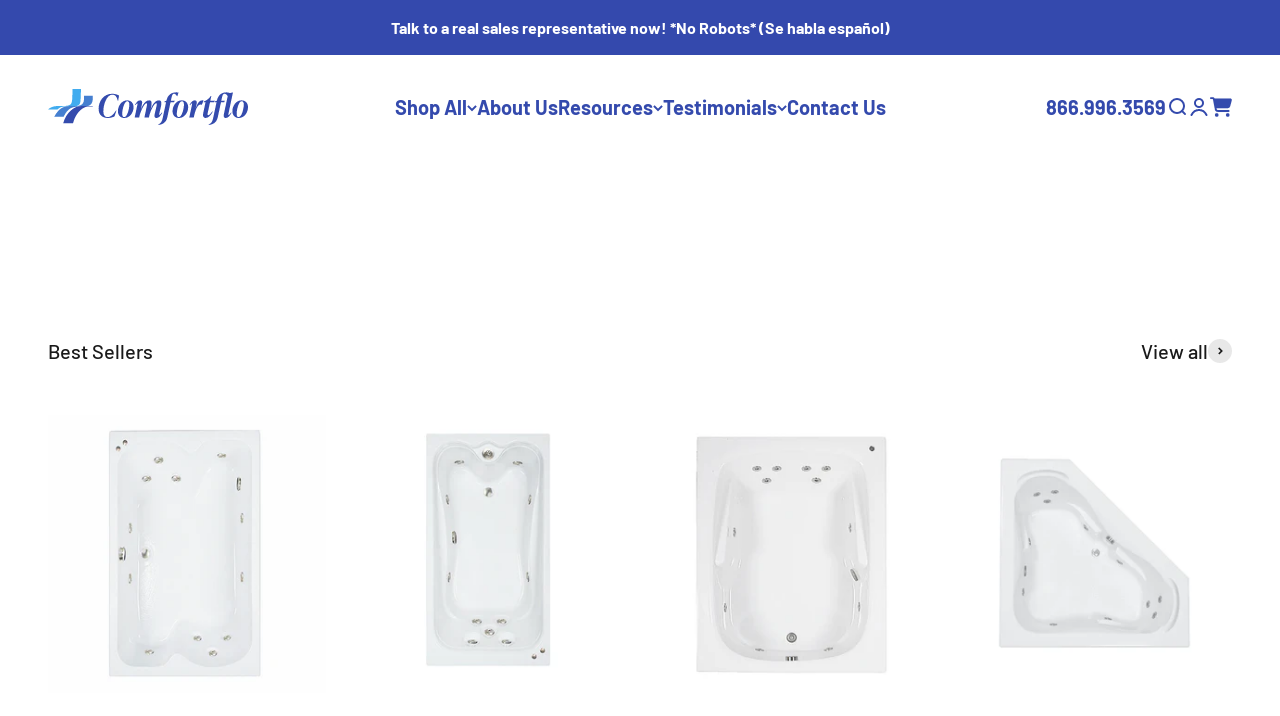

--- FILE ---
content_type: text/html; charset=utf-8
request_url: https://comfortflo.com/?attachment_id=10001
body_size: 30967
content:
<!doctype html>

<html class="no-js" lang="en" dir="ltr">
  <head>
    <!-- Google Tag Manager -->
    <script>(function(w,d,s,l,i){w[l]=w[l]||[];w[l].push({'gtm.start':
    new Date().getTime(),event:'gtm.js'});var f=d.getElementsByTagName(s)[0],
    j=d.createElement(s),dl=l!='dataLayer'?'&l='+l:'';j.async=true;j.src=
    'https://www.googletagmanager.com/gtm.js?id='+i+dl;f.parentNode.insertBefore(j,f);
    })(window,document,'script','dataLayer','GTM-K3HJ2PHR');</script>
    <!-- End Google Tag Manager -->

    
    <meta charset="utf-8">
    <meta name="viewport" content="width=device-width, initial-scale=1.0, height=device-height, minimum-scale=1.0, maximum-scale=1.0">
    <meta name="theme-color" content="#ffffff">

    <title>Comfortflo Bathtubs – Elevate Your Bathing Experience</title><meta name="description" content="Experience the ultimate in relaxation with Comfortflo whirlpool bathtubs. Designed for luxury and hydrotherapy, our tubs provide a soothing escape with powerful jets and ergonomic designs. Discover your perfect bath today!"><link rel="canonical" href="https://comfortflo.com/"><link rel="shortcut icon" href="//comfortflo.com/cdn/shop/files/Comfortflo_Logo_Icon_a4e9ffae-b3b9-42fa-84df-b65aaf002944.svg?v=1716218699&width=96">
      <link rel="apple-touch-icon" href="//comfortflo.com/cdn/shop/files/Comfortflo_Logo_Icon_a4e9ffae-b3b9-42fa-84df-b65aaf002944.svg?v=1716218699&width=180"><link rel="preconnect" href="https://cdn.shopify.com">
    <link rel="preconnect" href="https://fonts.shopifycdn.com" crossorigin>
    <link rel="dns-prefetch" href="https://productreviews.shopifycdn.com"><link rel="preload" href="//comfortflo.com/cdn/fonts/barlow/barlow_n7.691d1d11f150e857dcbc1c10ef03d825bc378d81.woff2" as="font" type="font/woff2" crossorigin><link rel="preload" href="//comfortflo.com/cdn/fonts/barlow/barlow_n5.a193a1990790eba0cc5cca569d23799830e90f07.woff2" as="font" type="font/woff2" crossorigin><meta property="og:type" content="website">
  <meta property="og:title" content="Comfortflo Bathtubs – Elevate Your Bathing Experience"><meta property="og:image" content="http://comfortflo.com/cdn/shop/files/Physical_Therapy_Bath_b0ed728f-e77c-4fe1-bd88-b2a468420f97_1.webp?v=1738768603&width=2048">
  <meta property="og:image:secure_url" content="https://comfortflo.com/cdn/shop/files/Physical_Therapy_Bath_b0ed728f-e77c-4fe1-bd88-b2a468420f97_1.webp?v=1738768603&width=2048">
  <meta property="og:image:width" content="1200">
  <meta property="og:image:height" content="675"><meta property="og:description" content="Experience the ultimate in relaxation with Comfortflo whirlpool bathtubs. Designed for luxury and hydrotherapy, our tubs provide a soothing escape with powerful jets and ergonomic designs. Discover your perfect bath today!"><meta property="og:url" content="https://comfortflo.com/">
<meta property="og:site_name" content="Comfortflo Bath"><meta name="twitter:card" content="summary"><meta name="twitter:title" content="Comfortflo Bathtubs – Elevate Your Bathing Experience">
  <meta name="twitter:description" content="Experience the ultimate in relaxation with Comfortflo whirlpool bathtubs. Designed for luxury and hydrotherapy, our tubs provide a soothing escape with powerful jets and ergonomic designs. Discover your perfect bath today!"><meta name="twitter:image" content="https://comfortflo.com/cdn/shop/files/Physical_Therapy_Bath_b0ed728f-e77c-4fe1-bd88-b2a468420f97_1.webp?crop=center&height=1200&v=1738768603&width=1200">
  <meta name="twitter:image:alt" content="">


  <script type="application/ld+json">
  {
    "@context": "https://schema.org",
    "@type": "BreadcrumbList",
  "itemListElement": [{
      "@type": "ListItem",
      "position": 1,
      "name": "Home",
      "item": "https://comfortflo.com"
    }]
  }
  </script>

<script type="application/ld+json">
  [
    {
      "@context": "https://schema.org",
      "@type": "WebSite",
      "name": "Comfortflo Bath",
      "url": "https:\/\/comfortflo.com",
      "potentialAction": {
        "@type": "SearchAction",
        "target": "https:\/\/comfortflo.com\/search?q={search_term_string}",
        "query-input": "required name=search_term_string"
      }
    },
    {
      "@context": "https://schema.org",
      "@type": "Organization",
      "name": "Comfortflo Bath","url": "https:\/\/comfortflo.com"
    }
  ]
  </script><style>/* Typography (heading) */
  @font-face {
  font-family: Barlow;
  font-weight: 700;
  font-style: normal;
  font-display: fallback;
  src: url("//comfortflo.com/cdn/fonts/barlow/barlow_n7.691d1d11f150e857dcbc1c10ef03d825bc378d81.woff2") format("woff2"),
       url("//comfortflo.com/cdn/fonts/barlow/barlow_n7.4fdbb1cb7da0e2c2f88492243ffa2b4f91924840.woff") format("woff");
}

@font-face {
  font-family: Barlow;
  font-weight: 700;
  font-style: italic;
  font-display: fallback;
  src: url("//comfortflo.com/cdn/fonts/barlow/barlow_i7.50e19d6cc2ba5146fa437a5a7443c76d5d730103.woff2") format("woff2"),
       url("//comfortflo.com/cdn/fonts/barlow/barlow_i7.47e9f98f1b094d912e6fd631cc3fe93d9f40964f.woff") format("woff");
}

/* Typography (body) */
  @font-face {
  font-family: Barlow;
  font-weight: 500;
  font-style: normal;
  font-display: fallback;
  src: url("//comfortflo.com/cdn/fonts/barlow/barlow_n5.a193a1990790eba0cc5cca569d23799830e90f07.woff2") format("woff2"),
       url("//comfortflo.com/cdn/fonts/barlow/barlow_n5.ae31c82169b1dc0715609b8cc6a610b917808358.woff") format("woff");
}

@font-face {
  font-family: Barlow;
  font-weight: 500;
  font-style: italic;
  font-display: fallback;
  src: url("//comfortflo.com/cdn/fonts/barlow/barlow_i5.714d58286997b65cd479af615cfa9bb0a117a573.woff2") format("woff2"),
       url("//comfortflo.com/cdn/fonts/barlow/barlow_i5.0120f77e6447d3b5df4bbec8ad8c2d029d87fb21.woff") format("woff");
}

@font-face {
  font-family: Barlow;
  font-weight: 700;
  font-style: normal;
  font-display: fallback;
  src: url("//comfortflo.com/cdn/fonts/barlow/barlow_n7.691d1d11f150e857dcbc1c10ef03d825bc378d81.woff2") format("woff2"),
       url("//comfortflo.com/cdn/fonts/barlow/barlow_n7.4fdbb1cb7da0e2c2f88492243ffa2b4f91924840.woff") format("woff");
}

@font-face {
  font-family: Barlow;
  font-weight: 700;
  font-style: italic;
  font-display: fallback;
  src: url("//comfortflo.com/cdn/fonts/barlow/barlow_i7.50e19d6cc2ba5146fa437a5a7443c76d5d730103.woff2") format("woff2"),
       url("//comfortflo.com/cdn/fonts/barlow/barlow_i7.47e9f98f1b094d912e6fd631cc3fe93d9f40964f.woff") format("woff");
}

:root {
    /**
     * ---------------------------------------------------------------------
     * SPACING VARIABLES
     *
     * We are using a spacing inspired from frameworks like Tailwind CSS.
     * ---------------------------------------------------------------------
     */
    --spacing-0-5: 0.125rem; /* 2px */
    --spacing-1: 0.25rem; /* 4px */
    --spacing-1-5: 0.375rem; /* 6px */
    --spacing-2: 0.5rem; /* 8px */
    --spacing-2-5: 0.625rem; /* 10px */
    --spacing-3: 0.75rem; /* 12px */
    --spacing-3-5: 0.875rem; /* 14px */
    --spacing-4: 1rem; /* 16px */
    --spacing-4-5: 1.125rem; /* 18px */
    --spacing-5: 1.25rem; /* 20px */
    --spacing-5-5: 1.375rem; /* 22px */
    --spacing-6: 1.5rem; /* 24px */
    --spacing-6-5: 1.625rem; /* 26px */
    --spacing-7: 1.75rem; /* 28px */
    --spacing-7-5: 1.875rem; /* 30px */
    --spacing-8: 2rem; /* 32px */
    --spacing-8-5: 2.125rem; /* 34px */
    --spacing-9: 2.25rem; /* 36px */
    --spacing-9-5: 2.375rem; /* 38px */
    --spacing-10: 2.5rem; /* 40px */
    --spacing-11: 2.75rem; /* 44px */
    --spacing-12: 3rem; /* 48px */
    --spacing-14: 3.5rem; /* 56px */
    --spacing-16: 4rem; /* 64px */
    --spacing-18: 4.5rem; /* 72px */
    --spacing-20: 5rem; /* 80px */
    --spacing-24: 6rem; /* 96px */
    --spacing-28: 7rem; /* 112px */
    --spacing-32: 8rem; /* 128px */
    --spacing-36: 9rem; /* 144px */
    --spacing-40: 10rem; /* 160px */
    --spacing-44: 11rem; /* 176px */
    --spacing-48: 12rem; /* 192px */
    --spacing-52: 13rem; /* 208px */
    --spacing-56: 14rem; /* 224px */
    --spacing-60: 15rem; /* 240px */
    --spacing-64: 16rem; /* 256px */
    --spacing-72: 18rem; /* 288px */
    --spacing-80: 20rem; /* 320px */
    --spacing-96: 24rem; /* 384px */

    /* Container */
    --container-max-width: 1600px;
    --container-narrow-max-width: 1350px;
    --container-gutter: var(--spacing-5);
    --section-outer-spacing-block: var(--spacing-12);
    --section-inner-max-spacing-block: var(--spacing-10);
    --section-inner-spacing-inline: var(--container-gutter);
    --section-stack-spacing-block: var(--spacing-8);

    /* Grid gutter */
    --grid-gutter: var(--spacing-5);

    /* Product list settings */
    --product-list-row-gap: var(--spacing-8);
    --product-list-column-gap: var(--grid-gutter);

    /* Form settings */
    --input-gap: var(--spacing-2);
    --input-height: 2.625rem;
    --input-padding-inline: var(--spacing-4);

    /* Other sizes */
    --sticky-area-height: calc(var(--sticky-announcement-bar-enabled, 0) * var(--announcement-bar-height, 0px) + var(--sticky-header-enabled, 0) * var(--header-height, 0px));

    /* RTL support */
    --transform-logical-flip: 1;
    --transform-origin-start: left;
    --transform-origin-end: right;

    /**
     * ---------------------------------------------------------------------
     * TYPOGRAPHY
     * ---------------------------------------------------------------------
     */

    /* Font properties */
    --heading-font-family: Barlow, sans-serif;
    --heading-font-weight: 700;
    --heading-font-style: normal;
    --heading-text-transform: normal;
    --heading-letter-spacing: 0.005em;
    --text-font-family: Barlow, sans-serif;
    --text-font-weight: 500;
    --text-font-style: normal;
    --text-letter-spacing: 0.0em;

    /* Font sizes */
    --text-h0: 3rem;
    --text-h1: 2.5rem;
    --text-h2: 2rem;
    --text-h3: 1.5rem;
    --text-h4: 1.375rem;
    --text-h5: 1.125rem;
    --text-h6: 1rem;
    --text-xs: 0.8125rem;
    --text-sm: 0.875rem;
    --text-base: 1.0rem;
    --text-lg: 1.25rem;

    /**
     * ---------------------------------------------------------------------
     * COLORS
     * ---------------------------------------------------------------------
     */

    /* Color settings */--accent: 65 172 239;
    --text-primary: 26 26 26;
    --background-primary: 255 255 255;
    --dialog-background: 255 255 255;
    --border-color: var(--text-color, var(--text-primary)) / 0.12;

    /* Button colors */
    --button-background-primary: 65 172 239;
    --button-text-primary: 255 255 255;
    --button-background-secondary: 255 255 255;
    --button-text-secondary: 52 74 173;

    /* Status colors */
    --success-background: 224 244 232;
    --success-text: 0 163 65;
    --warning-background: 255 246 233;
    --warning-text: 255 183 74;
    --error-background: 254 231 231;
    --error-text: 248 58 58;

    /* Product colors */
    --on-sale-text: 248 58 58;
    --on-sale-badge-background: 248 58 58;
    --on-sale-badge-text: 255 255 255;
    --sold-out-badge-background: 0 0 0;
    --sold-out-badge-text: 255 255 255;
    --primary-badge-background: 65 172 239;
    --primary-badge-text: 255 255 255;
    --star-color: 255 183 74;
    --product-card-background: 255 255 255;
    --product-card-text: 26 26 26;

    /* Header colors */
    --header-background: 255 255 255;
    --header-text: 52 74 173;

    /* Footer colors */
    --footer-background: 52 74 173;
    --footer-text: 255 255 255;

    /* Rounded variables (used for border radius) */
    --rounded-xs: 0.25rem;
    --rounded-sm: 0.375rem;
    --rounded: 0.75rem;
    --rounded-lg: 1.5rem;
    --rounded-full: 9999px;

    --rounded-button: 0.625rem;
    --rounded-input: 0.5rem;

    /* Box shadow */
    --shadow-sm: 0 2px 8px rgb(var(--text-primary) / 0.1);
    --shadow: 0 5px 15px rgb(var(--text-primary) / 0.1);
    --shadow-md: 0 5px 30px rgb(var(--text-primary) / 0.1);
    --shadow-block: 0px 18px 50px rgb(var(--text-primary) / 0.1);

    /**
     * ---------------------------------------------------------------------
     * OTHER
     * ---------------------------------------------------------------------
     */

    --cursor-close-svg-url: url(//comfortflo.com/cdn/shop/t/3/assets/cursor-close.svg?v=67823394671329714291711995994);
    --cursor-zoom-in-svg-url: url(//comfortflo.com/cdn/shop/t/3/assets/cursor-zoom-in.svg?v=2656660652962230021711995995);
    --cursor-zoom-out-svg-url: url(//comfortflo.com/cdn/shop/t/3/assets/cursor-zoom-out.svg?v=88110990802737771841711995994);
    --checkmark-svg-url: url(//comfortflo.com/cdn/shop/t/3/assets/checkmark.svg?v=5588600397216680941711995994);
  }

  [dir="rtl"]:root {
    /* RTL support */
    --transform-logical-flip: -1;
    --transform-origin-start: right;
    --transform-origin-end: left;
  }

  @media screen and (min-width: 700px) {
    :root {
      /* Typography (font size) */
      --text-h0: 4rem;
      --text-h1: 3rem;
      --text-h2: 2.5rem;
      --text-h3: 2rem;
      --text-h4: 1.625rem;
      --text-h5: 1.25rem;
      --text-h6: 1.125rem;

      --text-xs: 1.0rem;
      --text-sm: 1.125rem;
      --text-base: 1.25rem;
      --text-lg: 1.5rem;

      /* Spacing */
      --container-gutter: 2rem;
      --section-outer-spacing-block: var(--spacing-16);
      --section-inner-max-spacing-block: var(--spacing-12);
      --section-inner-spacing-inline: var(--spacing-12);
      --section-stack-spacing-block: var(--spacing-12);

      /* Grid gutter */
      --grid-gutter: var(--spacing-6);

      /* Product list settings */
      --product-list-row-gap: var(--spacing-12);

      /* Form settings */
      --input-gap: 1rem;
      --input-height: 3.125rem;
      --input-padding-inline: var(--spacing-5);
    }
  }

  @media screen and (min-width: 1000px) {
    :root {
      /* Spacing settings */
      --container-gutter: var(--spacing-12);
      --section-outer-spacing-block: var(--spacing-18);
      --section-inner-max-spacing-block: var(--spacing-16);
      --section-inner-spacing-inline: var(--spacing-16);
      --section-stack-spacing-block: var(--spacing-12);
    }
  }

  @media screen and (min-width: 1150px) {
    :root {
      /* Spacing settings */
      --container-gutter: var(--spacing-12);
      --section-outer-spacing-block: var(--spacing-20);
      --section-inner-max-spacing-block: var(--spacing-16);
      --section-inner-spacing-inline: var(--spacing-16);
      --section-stack-spacing-block: var(--spacing-12);
    }
  }

  @media screen and (min-width: 1400px) {
    :root {
      /* Typography (font size) */
      --text-h0: 5rem;
      --text-h1: 3.75rem;
      --text-h2: 3rem;
      --text-h3: 2.25rem;
      --text-h4: 2rem;
      --text-h5: 1.5rem;
      --text-h6: 1.25rem;

      --section-outer-spacing-block: var(--spacing-24);
      --section-inner-max-spacing-block: var(--spacing-18);
      --section-inner-spacing-inline: var(--spacing-18);
    }
  }

  @media screen and (min-width: 1600px) {
    :root {
      --section-outer-spacing-block: var(--spacing-24);
      --section-inner-max-spacing-block: var(--spacing-20);
      --section-inner-spacing-inline: var(--spacing-20);
    }
  }

  /**
   * ---------------------------------------------------------------------
   * LIQUID DEPENDANT CSS
   *
   * Our main CSS is Liquid free, but some very specific features depend on
   * theme settings, so we have them here
   * ---------------------------------------------------------------------
   */@media screen and (pointer: fine) {
        .button:not([disabled]):hover, .btn:not([disabled]):hover, .shopify-payment-button__button--unbranded:not([disabled]):hover {
          --button-background-opacity: 0.85;
        }

        .button--subdued:not([disabled]):hover {
          --button-background: var(--text-color) / .05 !important;
        }
      }</style>
<script>
  document.documentElement.classList.replace('no-js', 'js');

  // This allows to expose several variables to the global scope, to be used in scripts
  window.themeVariables = {
    settings: {
      showPageTransition: true,
      headingApparition: "split_fade",
      pageType: "index",
      moneyFormat: "${{amount}}",
      moneyWithCurrencyFormat: "${{amount}} USD",
      currencyCodeEnabled: false,
      cartType: "popover",
      showDiscount: true,
      discountMode: "saving"
    },

    strings: {
      accessibilityClose: "Close",
      accessibilityNext: "Next",
      accessibilityPrevious: "Previous",
      addToCartButton: "Add to cart",
      soldOutButton: "Sold out",
      preOrderButton: "Pre-order",
      unavailableButton: "Unavailable",
      closeGallery: "Close gallery",
      zoomGallery: "Zoom",
      errorGallery: "Image cannot be loaded",
      soldOutBadge: "Sold out",
      discountBadge: "Save @@",
      sku: "SKU:",
      searchNoResults: "No results could be found.",
      addOrderNote: "Add order note",
      editOrderNote: "Edit order note",
      shippingEstimatorNoResults: "Sorry, we do not ship to your address.",
      shippingEstimatorOneResult: "There is one shipping rate for your address:",
      shippingEstimatorMultipleResults: "There are several shipping rates for your address:",
      shippingEstimatorError: "One or more error occurred while retrieving shipping rates:"
    },

    breakpoints: {
      'sm': 'screen and (min-width: 700px)',
      'md': 'screen and (min-width: 1000px)',
      'lg': 'screen and (min-width: 1150px)',
      'xl': 'screen and (min-width: 1400px)',

      'sm-max': 'screen and (max-width: 699px)',
      'md-max': 'screen and (max-width: 999px)',
      'lg-max': 'screen and (max-width: 1149px)',
      'xl-max': 'screen and (max-width: 1399px)'
    }
  };window.addEventListener('DOMContentLoaded', () => {
      const isReloaded = (window.performance.navigation && window.performance.navigation.type === 1) || window.performance.getEntriesByType('navigation').map((nav) => nav.type).includes('reload');

      if ('animate' in document.documentElement && window.matchMedia('(prefers-reduced-motion: no-preference)').matches && document.referrer.includes(location.host) && !isReloaded) {
        document.body.animate({opacity: [0, 1]}, {duration: 115, fill: 'forwards'});
      }
    });

    window.addEventListener('pageshow', (event) => {
      document.body.classList.remove('page-transition');

      if (event.persisted) {
        document.body.animate({opacity: [0, 1]}, {duration: 0, fill: 'forwards'});
      }
    });// For detecting native share
  document.documentElement.classList.add(`native-share--${navigator.share ? 'enabled' : 'disabled'}`);</script>
<script type="module" src="//comfortflo.com/cdn/shop/t/3/assets/vendor.min.js?v=19330323356122838161711995969"></script>
    <script type="module" src="//comfortflo.com/cdn/shop/t/3/assets/theme.js?v=35316328236786900301738960166"></script>
    <script type="module" src="//comfortflo.com/cdn/shop/t/3/assets/sections.js?v=114626335767678621671743539640"></script>

    <script>window.performance && window.performance.mark && window.performance.mark('shopify.content_for_header.start');</script><meta id="shopify-digital-wallet" name="shopify-digital-wallet" content="/63182078132/digital_wallets/dialog">
<script async="async" src="/checkouts/internal/preloads.js?locale=en-US"></script>
<script id="shopify-features" type="application/json">{"accessToken":"74cf974f3c1e95d84a101f76ec7ae390","betas":["rich-media-storefront-analytics"],"domain":"comfortflo.com","predictiveSearch":true,"shopId":63182078132,"locale":"en"}</script>
<script>var Shopify = Shopify || {};
Shopify.shop = "comfortflo-bath.myshopify.com";
Shopify.locale = "en";
Shopify.currency = {"active":"USD","rate":"1.0"};
Shopify.country = "US";
Shopify.theme = {"name":"Comfortflo Shopify Theme","id":135128514740,"schema_name":"Impact","schema_version":"4.3.0","theme_store_id":null,"role":"main"};
Shopify.theme.handle = "null";
Shopify.theme.style = {"id":null,"handle":null};
Shopify.cdnHost = "comfortflo.com/cdn";
Shopify.routes = Shopify.routes || {};
Shopify.routes.root = "/";</script>
<script type="module">!function(o){(o.Shopify=o.Shopify||{}).modules=!0}(window);</script>
<script>!function(o){function n(){var o=[];function n(){o.push(Array.prototype.slice.apply(arguments))}return n.q=o,n}var t=o.Shopify=o.Shopify||{};t.loadFeatures=n(),t.autoloadFeatures=n()}(window);</script>
<script id="shop-js-analytics" type="application/json">{"pageType":"index"}</script>
<script defer="defer" async type="module" src="//comfortflo.com/cdn/shopifycloud/shop-js/modules/v2/client.init-shop-cart-sync_BT-GjEfc.en.esm.js"></script>
<script defer="defer" async type="module" src="//comfortflo.com/cdn/shopifycloud/shop-js/modules/v2/chunk.common_D58fp_Oc.esm.js"></script>
<script defer="defer" async type="module" src="//comfortflo.com/cdn/shopifycloud/shop-js/modules/v2/chunk.modal_xMitdFEc.esm.js"></script>
<script type="module">
  await import("//comfortflo.com/cdn/shopifycloud/shop-js/modules/v2/client.init-shop-cart-sync_BT-GjEfc.en.esm.js");
await import("//comfortflo.com/cdn/shopifycloud/shop-js/modules/v2/chunk.common_D58fp_Oc.esm.js");
await import("//comfortflo.com/cdn/shopifycloud/shop-js/modules/v2/chunk.modal_xMitdFEc.esm.js");

  window.Shopify.SignInWithShop?.initShopCartSync?.({"fedCMEnabled":true,"windoidEnabled":true});

</script>
<script id="__st">var __st={"a":63182078132,"offset":-18000,"reqid":"42f83906-a91f-4d50-a960-6ab8a37efa4c-1769371158","pageurl":"comfortflo.com\/?srsltid=AfmBOopNWJUGSn-sJy5QPssw4ybQnubW4wcdhBdChRZSJ74hp7oQuy1H","u":"c65e4d3cd2b1","p":"home"};</script>
<script>window.ShopifyPaypalV4VisibilityTracking = true;</script>
<script id="captcha-bootstrap">!function(){'use strict';const t='contact',e='account',n='new_comment',o=[[t,t],['blogs',n],['comments',n],[t,'customer']],c=[[e,'customer_login'],[e,'guest_login'],[e,'recover_customer_password'],[e,'create_customer']],r=t=>t.map((([t,e])=>`form[action*='/${t}']:not([data-nocaptcha='true']) input[name='form_type'][value='${e}']`)).join(','),a=t=>()=>t?[...document.querySelectorAll(t)].map((t=>t.form)):[];function s(){const t=[...o],e=r(t);return a(e)}const i='password',u='form_key',d=['recaptcha-v3-token','g-recaptcha-response','h-captcha-response',i],f=()=>{try{return window.sessionStorage}catch{return}},m='__shopify_v',_=t=>t.elements[u];function p(t,e,n=!1){try{const o=window.sessionStorage,c=JSON.parse(o.getItem(e)),{data:r}=function(t){const{data:e,action:n}=t;return t[m]||n?{data:e,action:n}:{data:t,action:n}}(c);for(const[e,n]of Object.entries(r))t.elements[e]&&(t.elements[e].value=n);n&&o.removeItem(e)}catch(o){console.error('form repopulation failed',{error:o})}}const l='form_type',E='cptcha';function T(t){t.dataset[E]=!0}const w=window,h=w.document,L='Shopify',v='ce_forms',y='captcha';let A=!1;((t,e)=>{const n=(g='f06e6c50-85a8-45c8-87d0-21a2b65856fe',I='https://cdn.shopify.com/shopifycloud/storefront-forms-hcaptcha/ce_storefront_forms_captcha_hcaptcha.v1.5.2.iife.js',D={infoText:'Protected by hCaptcha',privacyText:'Privacy',termsText:'Terms'},(t,e,n)=>{const o=w[L][v],c=o.bindForm;if(c)return c(t,g,e,D).then(n);var r;o.q.push([[t,g,e,D],n]),r=I,A||(h.body.append(Object.assign(h.createElement('script'),{id:'captcha-provider',async:!0,src:r})),A=!0)});var g,I,D;w[L]=w[L]||{},w[L][v]=w[L][v]||{},w[L][v].q=[],w[L][y]=w[L][y]||{},w[L][y].protect=function(t,e){n(t,void 0,e),T(t)},Object.freeze(w[L][y]),function(t,e,n,w,h,L){const[v,y,A,g]=function(t,e,n){const i=e?o:[],u=t?c:[],d=[...i,...u],f=r(d),m=r(i),_=r(d.filter((([t,e])=>n.includes(e))));return[a(f),a(m),a(_),s()]}(w,h,L),I=t=>{const e=t.target;return e instanceof HTMLFormElement?e:e&&e.form},D=t=>v().includes(t);t.addEventListener('submit',(t=>{const e=I(t);if(!e)return;const n=D(e)&&!e.dataset.hcaptchaBound&&!e.dataset.recaptchaBound,o=_(e),c=g().includes(e)&&(!o||!o.value);(n||c)&&t.preventDefault(),c&&!n&&(function(t){try{if(!f())return;!function(t){const e=f();if(!e)return;const n=_(t);if(!n)return;const o=n.value;o&&e.removeItem(o)}(t);const e=Array.from(Array(32),(()=>Math.random().toString(36)[2])).join('');!function(t,e){_(t)||t.append(Object.assign(document.createElement('input'),{type:'hidden',name:u})),t.elements[u].value=e}(t,e),function(t,e){const n=f();if(!n)return;const o=[...t.querySelectorAll(`input[type='${i}']`)].map((({name:t})=>t)),c=[...d,...o],r={};for(const[a,s]of new FormData(t).entries())c.includes(a)||(r[a]=s);n.setItem(e,JSON.stringify({[m]:1,action:t.action,data:r}))}(t,e)}catch(e){console.error('failed to persist form',e)}}(e),e.submit())}));const S=(t,e)=>{t&&!t.dataset[E]&&(n(t,e.some((e=>e===t))),T(t))};for(const o of['focusin','change'])t.addEventListener(o,(t=>{const e=I(t);D(e)&&S(e,y())}));const B=e.get('form_key'),M=e.get(l),P=B&&M;t.addEventListener('DOMContentLoaded',(()=>{const t=y();if(P)for(const e of t)e.elements[l].value===M&&p(e,B);[...new Set([...A(),...v().filter((t=>'true'===t.dataset.shopifyCaptcha))])].forEach((e=>S(e,t)))}))}(h,new URLSearchParams(w.location.search),n,t,e,['guest_login'])})(!0,!0)}();</script>
<script integrity="sha256-4kQ18oKyAcykRKYeNunJcIwy7WH5gtpwJnB7kiuLZ1E=" data-source-attribution="shopify.loadfeatures" defer="defer" src="//comfortflo.com/cdn/shopifycloud/storefront/assets/storefront/load_feature-a0a9edcb.js" crossorigin="anonymous"></script>
<script data-source-attribution="shopify.dynamic_checkout.dynamic.init">var Shopify=Shopify||{};Shopify.PaymentButton=Shopify.PaymentButton||{isStorefrontPortableWallets:!0,init:function(){window.Shopify.PaymentButton.init=function(){};var t=document.createElement("script");t.src="https://comfortflo.com/cdn/shopifycloud/portable-wallets/latest/portable-wallets.en.js",t.type="module",document.head.appendChild(t)}};
</script>
<script data-source-attribution="shopify.dynamic_checkout.buyer_consent">
  function portableWalletsHideBuyerConsent(e){var t=document.getElementById("shopify-buyer-consent"),n=document.getElementById("shopify-subscription-policy-button");t&&n&&(t.classList.add("hidden"),t.setAttribute("aria-hidden","true"),n.removeEventListener("click",e))}function portableWalletsShowBuyerConsent(e){var t=document.getElementById("shopify-buyer-consent"),n=document.getElementById("shopify-subscription-policy-button");t&&n&&(t.classList.remove("hidden"),t.removeAttribute("aria-hidden"),n.addEventListener("click",e))}window.Shopify?.PaymentButton&&(window.Shopify.PaymentButton.hideBuyerConsent=portableWalletsHideBuyerConsent,window.Shopify.PaymentButton.showBuyerConsent=portableWalletsShowBuyerConsent);
</script>
<script data-source-attribution="shopify.dynamic_checkout.cart.bootstrap">document.addEventListener("DOMContentLoaded",(function(){function t(){return document.querySelector("shopify-accelerated-checkout-cart, shopify-accelerated-checkout")}if(t())Shopify.PaymentButton.init();else{new MutationObserver((function(e,n){t()&&(Shopify.PaymentButton.init(),n.disconnect())})).observe(document.body,{childList:!0,subtree:!0})}}));
</script>
<link id="shopify-accelerated-checkout-styles" rel="stylesheet" media="screen" href="https://comfortflo.com/cdn/shopifycloud/portable-wallets/latest/accelerated-checkout-backwards-compat.css" crossorigin="anonymous">
<style id="shopify-accelerated-checkout-cart">
        #shopify-buyer-consent {
  margin-top: 1em;
  display: inline-block;
  width: 100%;
}

#shopify-buyer-consent.hidden {
  display: none;
}

#shopify-subscription-policy-button {
  background: none;
  border: none;
  padding: 0;
  text-decoration: underline;
  font-size: inherit;
  cursor: pointer;
}

#shopify-subscription-policy-button::before {
  box-shadow: none;
}

      </style>

<script>window.performance && window.performance.mark && window.performance.mark('shopify.content_for_header.end');</script>
<link href="//comfortflo.com/cdn/shop/t/3/assets/theme.css?v=1333448514833621091715199944" rel="stylesheet" type="text/css" media="all" /><!-- BEGIN app block: shopify://apps/hulk-form-builder/blocks/app-embed/b6b8dd14-356b-4725-a4ed-77232212b3c3 --><!-- BEGIN app snippet: hulkapps-formbuilder-theme-ext --><script type="text/javascript">
  
  if (typeof window.formbuilder_customer != "object") {
        window.formbuilder_customer = {}
  }

  window.hulkFormBuilder = {
    form_data: {},
    shop_data: {"shop_87F0thl0lc0KUkcjSFRJLQ":{"shop_uuid":"87F0thl0lc0KUkcjSFRJLQ","shop_timezone":"America\/New_York","shop_id":117518,"shop_is_after_submit_enabled":false,"shop_shopify_plan":"professional","shop_shopify_domain":"comfortflo-bath.myshopify.com","shop_remove_watermark":false,"shop_created_at":"2024-09-26T13:51:10.742-05:00","is_skip_metafield":false,"shop_deleted":false,"shop_disabled":false}},
    settings_data: {"shop_settings":{"shop_customise_msgs":[],"default_customise_msgs":{"is_required":"is required","thank_you":"Thank you! The form was submitted successfully.","processing":"Processing...","valid_data":"Please provide valid data","valid_email":"Provide valid email format","valid_tags":"HTML Tags are not allowed","valid_phone":"Provide valid phone number","valid_captcha":"Please provide valid captcha response","valid_url":"Provide valid URL","only_number_alloud":"Provide valid number in","number_less":"must be less than","number_more":"must be more than","image_must_less":"Image must be less than 20MB","image_number":"Images allowed","image_extension":"Invalid extension! Please provide image file","error_image_upload":"Error in image upload. Please try again.","error_file_upload":"Error in file upload. Please try again.","your_response":"Your response","error_form_submit":"Error occur.Please try again after sometime.","email_submitted":"Form with this email is already submitted","invalid_email_by_zerobounce":"The email address you entered appears to be invalid. Please check it and try again.","download_file":"Download file","card_details_invalid":"Your card details are invalid","card_details":"Card details","please_enter_card_details":"Please enter card details","card_number":"Card number","exp_mm":"Exp MM","exp_yy":"Exp YY","crd_cvc":"CVV","payment_value":"Payment amount","please_enter_payment_amount":"Please enter payment amount","address1":"Address line 1","address2":"Address line 2","city":"City","province":"Province","zipcode":"Zip code","country":"Country","blocked_domain":"This form does not accept addresses from","file_must_less":"File must be less than 20MB","file_extension":"Invalid extension! Please provide file","only_file_number_alloud":"files allowed","previous":"Previous","next":"Next","must_have_a_input":"Please enter at least one field.","please_enter_required_data":"Please enter required data","atleast_one_special_char":"Include at least one special character","atleast_one_lowercase_char":"Include at least one lowercase character","atleast_one_uppercase_char":"Include at least one uppercase character","atleast_one_number":"Include at least one number","must_have_8_chars":"Must have 8 characters long","be_between_8_and_12_chars":"Be between 8 and 12 characters long","please_select":"Please Select","phone_submitted":"Form with this phone number is already submitted","user_res_parse_error":"Error while submitting the form","valid_same_values":"values must be same","product_choice_clear_selection":"Clear Selection","picture_choice_clear_selection":"Clear Selection","remove_all_for_file_image_upload":"Remove All","invalid_file_type_for_image_upload":"You can't upload files of this type.","invalid_file_type_for_signature_upload":"You can't upload files of this type.","max_files_exceeded_for_file_upload":"You can not upload any more files.","max_files_exceeded_for_image_upload":"You can not upload any more files.","file_already_exist":"File already uploaded","max_limit_exceed":"You have added the maximum number of text fields.","cancel_upload_for_file_upload":"Cancel upload","cancel_upload_for_image_upload":"Cancel upload","cancel_upload_for_signature_upload":"Cancel upload"},"shop_blocked_domains":[]}},
    features_data: {"shop_plan_features":{"shop_plan_features":["unlimited-forms","full-design-customization","export-form-submissions","multiple-recipients-for-form-submissions","multiple-admin-notifications","enable-captcha","unlimited-file-uploads","save-submitted-form-data","set-auto-response-message","conditional-logic","form-banner","save-as-draft-facility","include-user-response-in-admin-email","disable-form-submission","file-upload"]}},
    shop: null,
    shop_id: null,
    plan_features: null,
    validateDoubleQuotes: false,
    assets: {
      extraFunctions: "https://cdn.shopify.com/extensions/019bb5ee-ec40-7527-955d-c1b8751eb060/form-builder-by-hulkapps-50/assets/extra-functions.js",
      extraStyles: "https://cdn.shopify.com/extensions/019bb5ee-ec40-7527-955d-c1b8751eb060/form-builder-by-hulkapps-50/assets/extra-styles.css",
      bootstrapStyles: "https://cdn.shopify.com/extensions/019bb5ee-ec40-7527-955d-c1b8751eb060/form-builder-by-hulkapps-50/assets/theme-app-extension-bootstrap.css"
    },
    translations: {
      htmlTagNotAllowed: "HTML Tags are not allowed",
      sqlQueryNotAllowed: "SQL Queries are not allowed",
      doubleQuoteNotAllowed: "Double quotes are not allowed",
      vorwerkHttpWwwNotAllowed: "The words \u0026#39;http\u0026#39; and \u0026#39;www\u0026#39; are not allowed. Please remove them and try again.",
      maxTextFieldsReached: "You have added the maximum number of text fields.",
      avoidNegativeWords: "Avoid negative words: Don\u0026#39;t use negative words in your contact message.",
      customDesignOnly: "This form is for custom designs requests. For general inquiries please contact our team at info@stagheaddesigns.com",
      zerobounceApiErrorMsg: "We couldn\u0026#39;t verify your email due to a technical issue. Please try again later.",
    }

  }

  

  window.FbThemeAppExtSettingsHash = {}
  
</script><!-- END app snippet --><!-- END app block --><!-- BEGIN app block: shopify://apps/stape-conversion-tracking/blocks/gtm/7e13c847-7971-409d-8fe0-29ec14d5f048 --><script>
  window.lsData = {};
  window.dataLayer = window.dataLayer || [];
  window.addEventListener("message", (event) => {
    if (event.data?.event) {
      window.dataLayer.push(event.data);
    }
  });
  window.dataShopStape = {
    shop: "comfortflo.com",
    shopId: "63182078132",
  }
</script>

<!-- END app block --><script src="https://cdn.shopify.com/extensions/019bb5ee-ec40-7527-955d-c1b8751eb060/form-builder-by-hulkapps-50/assets/form-builder-script.js" type="text/javascript" defer="defer"></script>
<script src="https://cdn.shopify.com/extensions/019b8ed3-90b4-7b95-8e01-aa6b35f1be2e/stape-remix-29/assets/widget.js" type="text/javascript" defer="defer"></script>
<link href="https://monorail-edge.shopifysvc.com" rel="dns-prefetch">
<script>(function(){if ("sendBeacon" in navigator && "performance" in window) {try {var session_token_from_headers = performance.getEntriesByType('navigation')[0].serverTiming.find(x => x.name == '_s').description;} catch {var session_token_from_headers = undefined;}var session_cookie_matches = document.cookie.match(/_shopify_s=([^;]*)/);var session_token_from_cookie = session_cookie_matches && session_cookie_matches.length === 2 ? session_cookie_matches[1] : "";var session_token = session_token_from_headers || session_token_from_cookie || "";function handle_abandonment_event(e) {var entries = performance.getEntries().filter(function(entry) {return /monorail-edge.shopifysvc.com/.test(entry.name);});if (!window.abandonment_tracked && entries.length === 0) {window.abandonment_tracked = true;var currentMs = Date.now();var navigation_start = performance.timing.navigationStart;var payload = {shop_id: 63182078132,url: window.location.href,navigation_start,duration: currentMs - navigation_start,session_token,page_type: "index"};window.navigator.sendBeacon("https://monorail-edge.shopifysvc.com/v1/produce", JSON.stringify({schema_id: "online_store_buyer_site_abandonment/1.1",payload: payload,metadata: {event_created_at_ms: currentMs,event_sent_at_ms: currentMs}}));}}window.addEventListener('pagehide', handle_abandonment_event);}}());</script>
<script id="web-pixels-manager-setup">(function e(e,d,r,n,o){if(void 0===o&&(o={}),!Boolean(null===(a=null===(i=window.Shopify)||void 0===i?void 0:i.analytics)||void 0===a?void 0:a.replayQueue)){var i,a;window.Shopify=window.Shopify||{};var t=window.Shopify;t.analytics=t.analytics||{};var s=t.analytics;s.replayQueue=[],s.publish=function(e,d,r){return s.replayQueue.push([e,d,r]),!0};try{self.performance.mark("wpm:start")}catch(e){}var l=function(){var e={modern:/Edge?\/(1{2}[4-9]|1[2-9]\d|[2-9]\d{2}|\d{4,})\.\d+(\.\d+|)|Firefox\/(1{2}[4-9]|1[2-9]\d|[2-9]\d{2}|\d{4,})\.\d+(\.\d+|)|Chrom(ium|e)\/(9{2}|\d{3,})\.\d+(\.\d+|)|(Maci|X1{2}).+ Version\/(15\.\d+|(1[6-9]|[2-9]\d|\d{3,})\.\d+)([,.]\d+|)( \(\w+\)|)( Mobile\/\w+|) Safari\/|Chrome.+OPR\/(9{2}|\d{3,})\.\d+\.\d+|(CPU[ +]OS|iPhone[ +]OS|CPU[ +]iPhone|CPU IPhone OS|CPU iPad OS)[ +]+(15[._]\d+|(1[6-9]|[2-9]\d|\d{3,})[._]\d+)([._]\d+|)|Android:?[ /-](13[3-9]|1[4-9]\d|[2-9]\d{2}|\d{4,})(\.\d+|)(\.\d+|)|Android.+Firefox\/(13[5-9]|1[4-9]\d|[2-9]\d{2}|\d{4,})\.\d+(\.\d+|)|Android.+Chrom(ium|e)\/(13[3-9]|1[4-9]\d|[2-9]\d{2}|\d{4,})\.\d+(\.\d+|)|SamsungBrowser\/([2-9]\d|\d{3,})\.\d+/,legacy:/Edge?\/(1[6-9]|[2-9]\d|\d{3,})\.\d+(\.\d+|)|Firefox\/(5[4-9]|[6-9]\d|\d{3,})\.\d+(\.\d+|)|Chrom(ium|e)\/(5[1-9]|[6-9]\d|\d{3,})\.\d+(\.\d+|)([\d.]+$|.*Safari\/(?![\d.]+ Edge\/[\d.]+$))|(Maci|X1{2}).+ Version\/(10\.\d+|(1[1-9]|[2-9]\d|\d{3,})\.\d+)([,.]\d+|)( \(\w+\)|)( Mobile\/\w+|) Safari\/|Chrome.+OPR\/(3[89]|[4-9]\d|\d{3,})\.\d+\.\d+|(CPU[ +]OS|iPhone[ +]OS|CPU[ +]iPhone|CPU IPhone OS|CPU iPad OS)[ +]+(10[._]\d+|(1[1-9]|[2-9]\d|\d{3,})[._]\d+)([._]\d+|)|Android:?[ /-](13[3-9]|1[4-9]\d|[2-9]\d{2}|\d{4,})(\.\d+|)(\.\d+|)|Mobile Safari.+OPR\/([89]\d|\d{3,})\.\d+\.\d+|Android.+Firefox\/(13[5-9]|1[4-9]\d|[2-9]\d{2}|\d{4,})\.\d+(\.\d+|)|Android.+Chrom(ium|e)\/(13[3-9]|1[4-9]\d|[2-9]\d{2}|\d{4,})\.\d+(\.\d+|)|Android.+(UC? ?Browser|UCWEB|U3)[ /]?(15\.([5-9]|\d{2,})|(1[6-9]|[2-9]\d|\d{3,})\.\d+)\.\d+|SamsungBrowser\/(5\.\d+|([6-9]|\d{2,})\.\d+)|Android.+MQ{2}Browser\/(14(\.(9|\d{2,})|)|(1[5-9]|[2-9]\d|\d{3,})(\.\d+|))(\.\d+|)|K[Aa][Ii]OS\/(3\.\d+|([4-9]|\d{2,})\.\d+)(\.\d+|)/},d=e.modern,r=e.legacy,n=navigator.userAgent;return n.match(d)?"modern":n.match(r)?"legacy":"unknown"}(),u="modern"===l?"modern":"legacy",c=(null!=n?n:{modern:"",legacy:""})[u],f=function(e){return[e.baseUrl,"/wpm","/b",e.hashVersion,"modern"===e.buildTarget?"m":"l",".js"].join("")}({baseUrl:d,hashVersion:r,buildTarget:u}),m=function(e){var d=e.version,r=e.bundleTarget,n=e.surface,o=e.pageUrl,i=e.monorailEndpoint;return{emit:function(e){var a=e.status,t=e.errorMsg,s=(new Date).getTime(),l=JSON.stringify({metadata:{event_sent_at_ms:s},events:[{schema_id:"web_pixels_manager_load/3.1",payload:{version:d,bundle_target:r,page_url:o,status:a,surface:n,error_msg:t},metadata:{event_created_at_ms:s}}]});if(!i)return console&&console.warn&&console.warn("[Web Pixels Manager] No Monorail endpoint provided, skipping logging."),!1;try{return self.navigator.sendBeacon.bind(self.navigator)(i,l)}catch(e){}var u=new XMLHttpRequest;try{return u.open("POST",i,!0),u.setRequestHeader("Content-Type","text/plain"),u.send(l),!0}catch(e){return console&&console.warn&&console.warn("[Web Pixels Manager] Got an unhandled error while logging to Monorail."),!1}}}}({version:r,bundleTarget:l,surface:e.surface,pageUrl:self.location.href,monorailEndpoint:e.monorailEndpoint});try{o.browserTarget=l,function(e){var d=e.src,r=e.async,n=void 0===r||r,o=e.onload,i=e.onerror,a=e.sri,t=e.scriptDataAttributes,s=void 0===t?{}:t,l=document.createElement("script"),u=document.querySelector("head"),c=document.querySelector("body");if(l.async=n,l.src=d,a&&(l.integrity=a,l.crossOrigin="anonymous"),s)for(var f in s)if(Object.prototype.hasOwnProperty.call(s,f))try{l.dataset[f]=s[f]}catch(e){}if(o&&l.addEventListener("load",o),i&&l.addEventListener("error",i),u)u.appendChild(l);else{if(!c)throw new Error("Did not find a head or body element to append the script");c.appendChild(l)}}({src:f,async:!0,onload:function(){if(!function(){var e,d;return Boolean(null===(d=null===(e=window.Shopify)||void 0===e?void 0:e.analytics)||void 0===d?void 0:d.initialized)}()){var d=window.webPixelsManager.init(e)||void 0;if(d){var r=window.Shopify.analytics;r.replayQueue.forEach((function(e){var r=e[0],n=e[1],o=e[2];d.publishCustomEvent(r,n,o)})),r.replayQueue=[],r.publish=d.publishCustomEvent,r.visitor=d.visitor,r.initialized=!0}}},onerror:function(){return m.emit({status:"failed",errorMsg:"".concat(f," has failed to load")})},sri:function(e){var d=/^sha384-[A-Za-z0-9+/=]+$/;return"string"==typeof e&&d.test(e)}(c)?c:"",scriptDataAttributes:o}),m.emit({status:"loading"})}catch(e){m.emit({status:"failed",errorMsg:(null==e?void 0:e.message)||"Unknown error"})}}})({shopId: 63182078132,storefrontBaseUrl: "https://comfortflo.com",extensionsBaseUrl: "https://extensions.shopifycdn.com/cdn/shopifycloud/web-pixels-manager",monorailEndpoint: "https://monorail-edge.shopifysvc.com/unstable/produce_batch",surface: "storefront-renderer",enabledBetaFlags: ["2dca8a86"],webPixelsConfigList: [{"id":"782991540","configuration":"{\"accountID\":\"63182078132\"}","eventPayloadVersion":"v1","runtimeContext":"STRICT","scriptVersion":"c0a2ceb098b536858278d481fbeefe60","type":"APP","apiClientId":10250649601,"privacyPurposes":[],"dataSharingAdjustments":{"protectedCustomerApprovalScopes":["read_customer_address","read_customer_email","read_customer_name","read_customer_personal_data","read_customer_phone"]}},{"id":"600211636","configuration":"{\"config\":\"{\\\"google_tag_ids\\\":[\\\"AW-978215445\\\"],\\\"target_country\\\":\\\"ZZ\\\",\\\"gtag_events\\\":[{\\\"type\\\":\\\"begin_checkout\\\",\\\"action_label\\\":[\\\"AW-978215445\\\/qqL1CM-W_LUaEJXEudID\\\",\\\"AW-978215445\\\"]},{\\\"type\\\":\\\"search\\\",\\\"action_label\\\":[\\\"AW-978215445\\\/Yd4gCNuW_LUaEJXEudID\\\",\\\"AW-978215445\\\"]},{\\\"type\\\":\\\"view_item\\\",\\\"action_label\\\":[\\\"AW-978215445\\\/_beYCNiW_LUaEJXEudID\\\",\\\"AW-978215445\\\"]},{\\\"type\\\":\\\"purchase\\\",\\\"action_label\\\":[\\\"AW-978215445\\\/nA8gCMyW_LUaEJXEudID\\\",\\\"AW-978215445\\\"]},{\\\"type\\\":\\\"page_view\\\",\\\"action_label\\\":[\\\"AW-978215445\\\/BfDjCNWW_LUaEJXEudID\\\",\\\"AW-978215445\\\"]},{\\\"type\\\":\\\"add_payment_info\\\",\\\"action_label\\\":[\\\"AW-978215445\\\/VKSgCN6W_LUaEJXEudID\\\",\\\"AW-978215445\\\"]},{\\\"type\\\":\\\"add_to_cart\\\",\\\"action_label\\\":[\\\"AW-978215445\\\/EMLtCNKW_LUaEJXEudID\\\",\\\"AW-978215445\\\"]}],\\\"enable_monitoring_mode\\\":false}\"}","eventPayloadVersion":"v1","runtimeContext":"OPEN","scriptVersion":"b2a88bafab3e21179ed38636efcd8a93","type":"APP","apiClientId":1780363,"privacyPurposes":[],"dataSharingAdjustments":{"protectedCustomerApprovalScopes":["read_customer_address","read_customer_email","read_customer_name","read_customer_personal_data","read_customer_phone"]}},{"id":"112066740","eventPayloadVersion":"1","runtimeContext":"LAX","scriptVersion":"1","type":"CUSTOM","privacyPurposes":[],"name":"Stape Checkout Event Tracking"},{"id":"shopify-app-pixel","configuration":"{}","eventPayloadVersion":"v1","runtimeContext":"STRICT","scriptVersion":"0450","apiClientId":"shopify-pixel","type":"APP","privacyPurposes":["ANALYTICS","MARKETING"]},{"id":"shopify-custom-pixel","eventPayloadVersion":"v1","runtimeContext":"LAX","scriptVersion":"0450","apiClientId":"shopify-pixel","type":"CUSTOM","privacyPurposes":["ANALYTICS","MARKETING"]}],isMerchantRequest: false,initData: {"shop":{"name":"Comfortflo Bath","paymentSettings":{"currencyCode":"USD"},"myshopifyDomain":"comfortflo-bath.myshopify.com","countryCode":"US","storefrontUrl":"https:\/\/comfortflo.com"},"customer":null,"cart":null,"checkout":null,"productVariants":[],"purchasingCompany":null},},"https://comfortflo.com/cdn","fcfee988w5aeb613cpc8e4bc33m6693e112",{"modern":"","legacy":""},{"shopId":"63182078132","storefrontBaseUrl":"https:\/\/comfortflo.com","extensionBaseUrl":"https:\/\/extensions.shopifycdn.com\/cdn\/shopifycloud\/web-pixels-manager","surface":"storefront-renderer","enabledBetaFlags":"[\"2dca8a86\"]","isMerchantRequest":"false","hashVersion":"fcfee988w5aeb613cpc8e4bc33m6693e112","publish":"custom","events":"[[\"page_viewed\",{}]]"});</script><script>
  window.ShopifyAnalytics = window.ShopifyAnalytics || {};
  window.ShopifyAnalytics.meta = window.ShopifyAnalytics.meta || {};
  window.ShopifyAnalytics.meta.currency = 'USD';
  var meta = {"page":{"pageType":"home","requestId":"42f83906-a91f-4d50-a960-6ab8a37efa4c-1769371158"}};
  for (var attr in meta) {
    window.ShopifyAnalytics.meta[attr] = meta[attr];
  }
</script>
<script class="analytics">
  (function () {
    var customDocumentWrite = function(content) {
      var jquery = null;

      if (window.jQuery) {
        jquery = window.jQuery;
      } else if (window.Checkout && window.Checkout.$) {
        jquery = window.Checkout.$;
      }

      if (jquery) {
        jquery('body').append(content);
      }
    };

    var hasLoggedConversion = function(token) {
      if (token) {
        return document.cookie.indexOf('loggedConversion=' + token) !== -1;
      }
      return false;
    }

    var setCookieIfConversion = function(token) {
      if (token) {
        var twoMonthsFromNow = new Date(Date.now());
        twoMonthsFromNow.setMonth(twoMonthsFromNow.getMonth() + 2);

        document.cookie = 'loggedConversion=' + token + '; expires=' + twoMonthsFromNow;
      }
    }

    var trekkie = window.ShopifyAnalytics.lib = window.trekkie = window.trekkie || [];
    if (trekkie.integrations) {
      return;
    }
    trekkie.methods = [
      'identify',
      'page',
      'ready',
      'track',
      'trackForm',
      'trackLink'
    ];
    trekkie.factory = function(method) {
      return function() {
        var args = Array.prototype.slice.call(arguments);
        args.unshift(method);
        trekkie.push(args);
        return trekkie;
      };
    };
    for (var i = 0; i < trekkie.methods.length; i++) {
      var key = trekkie.methods[i];
      trekkie[key] = trekkie.factory(key);
    }
    trekkie.load = function(config) {
      trekkie.config = config || {};
      trekkie.config.initialDocumentCookie = document.cookie;
      var first = document.getElementsByTagName('script')[0];
      var script = document.createElement('script');
      script.type = 'text/javascript';
      script.onerror = function(e) {
        var scriptFallback = document.createElement('script');
        scriptFallback.type = 'text/javascript';
        scriptFallback.onerror = function(error) {
                var Monorail = {
      produce: function produce(monorailDomain, schemaId, payload) {
        var currentMs = new Date().getTime();
        var event = {
          schema_id: schemaId,
          payload: payload,
          metadata: {
            event_created_at_ms: currentMs,
            event_sent_at_ms: currentMs
          }
        };
        return Monorail.sendRequest("https://" + monorailDomain + "/v1/produce", JSON.stringify(event));
      },
      sendRequest: function sendRequest(endpointUrl, payload) {
        // Try the sendBeacon API
        if (window && window.navigator && typeof window.navigator.sendBeacon === 'function' && typeof window.Blob === 'function' && !Monorail.isIos12()) {
          var blobData = new window.Blob([payload], {
            type: 'text/plain'
          });

          if (window.navigator.sendBeacon(endpointUrl, blobData)) {
            return true;
          } // sendBeacon was not successful

        } // XHR beacon

        var xhr = new XMLHttpRequest();

        try {
          xhr.open('POST', endpointUrl);
          xhr.setRequestHeader('Content-Type', 'text/plain');
          xhr.send(payload);
        } catch (e) {
          console.log(e);
        }

        return false;
      },
      isIos12: function isIos12() {
        return window.navigator.userAgent.lastIndexOf('iPhone; CPU iPhone OS 12_') !== -1 || window.navigator.userAgent.lastIndexOf('iPad; CPU OS 12_') !== -1;
      }
    };
    Monorail.produce('monorail-edge.shopifysvc.com',
      'trekkie_storefront_load_errors/1.1',
      {shop_id: 63182078132,
      theme_id: 135128514740,
      app_name: "storefront",
      context_url: window.location.href,
      source_url: "//comfortflo.com/cdn/s/trekkie.storefront.8d95595f799fbf7e1d32231b9a28fd43b70c67d3.min.js"});

        };
        scriptFallback.async = true;
        scriptFallback.src = '//comfortflo.com/cdn/s/trekkie.storefront.8d95595f799fbf7e1d32231b9a28fd43b70c67d3.min.js';
        first.parentNode.insertBefore(scriptFallback, first);
      };
      script.async = true;
      script.src = '//comfortflo.com/cdn/s/trekkie.storefront.8d95595f799fbf7e1d32231b9a28fd43b70c67d3.min.js';
      first.parentNode.insertBefore(script, first);
    };
    trekkie.load(
      {"Trekkie":{"appName":"storefront","development":false,"defaultAttributes":{"shopId":63182078132,"isMerchantRequest":null,"themeId":135128514740,"themeCityHash":"7572473609916760243","contentLanguage":"en","currency":"USD","eventMetadataId":"9a17d048-9666-4c71-8a29-86a6a6d8f366"},"isServerSideCookieWritingEnabled":true,"monorailRegion":"shop_domain","enabledBetaFlags":["65f19447"]},"Session Attribution":{},"S2S":{"facebookCapiEnabled":false,"source":"trekkie-storefront-renderer","apiClientId":580111}}
    );

    var loaded = false;
    trekkie.ready(function() {
      if (loaded) return;
      loaded = true;

      window.ShopifyAnalytics.lib = window.trekkie;

      var originalDocumentWrite = document.write;
      document.write = customDocumentWrite;
      try { window.ShopifyAnalytics.merchantGoogleAnalytics.call(this); } catch(error) {};
      document.write = originalDocumentWrite;

      window.ShopifyAnalytics.lib.page(null,{"pageType":"home","requestId":"42f83906-a91f-4d50-a960-6ab8a37efa4c-1769371158","shopifyEmitted":true});

      var match = window.location.pathname.match(/checkouts\/(.+)\/(thank_you|post_purchase)/)
      var token = match? match[1]: undefined;
      if (!hasLoggedConversion(token)) {
        setCookieIfConversion(token);
        
      }
    });


        var eventsListenerScript = document.createElement('script');
        eventsListenerScript.async = true;
        eventsListenerScript.src = "//comfortflo.com/cdn/shopifycloud/storefront/assets/shop_events_listener-3da45d37.js";
        document.getElementsByTagName('head')[0].appendChild(eventsListenerScript);

})();</script>
<script
  defer
  src="https://comfortflo.com/cdn/shopifycloud/perf-kit/shopify-perf-kit-3.0.4.min.js"
  data-application="storefront-renderer"
  data-shop-id="63182078132"
  data-render-region="gcp-us-east1"
  data-page-type="index"
  data-theme-instance-id="135128514740"
  data-theme-name="Impact"
  data-theme-version="4.3.0"
  data-monorail-region="shop_domain"
  data-resource-timing-sampling-rate="10"
  data-shs="true"
  data-shs-beacon="true"
  data-shs-export-with-fetch="true"
  data-shs-logs-sample-rate="1"
  data-shs-beacon-endpoint="https://comfortflo.com/api/collect"
></script>
</head>

  <body class="page-transition zoom-image--enabled">
   <!-- Google Tag Manager (noscript) -->
    <noscript><iframe src="https://www.googletagmanager.com/ns.html?id=GTM-K3HJ2PHR"
    height="0" width="0" style="display:none;visibility:hidden"></iframe></noscript>
    <!-- End Google Tag Manager (noscript) --><!-- DRAWER -->
<template id="drawer-default-template">
  <style>
    [hidden] {
      display: none !important;
    }
  </style>

  <button part="outside-close-button" is="close-button" aria-label="Close"><svg role="presentation" stroke-width="2" focusable="false" width="24" height="24" class="icon icon-close" viewBox="0 0 24 24">
        <path d="M17.658 6.343 6.344 17.657M17.658 17.657 6.344 6.343" stroke="currentColor"></path>
      </svg></button>

  <div part="overlay"></div>

  <div part="content">
    <header part="header">
      <slot name="header"></slot>

      <button part="close-button" is="close-button" aria-label="Close"><svg role="presentation" stroke-width="2" focusable="false" width="24" height="24" class="icon icon-close" viewBox="0 0 24 24">
        <path d="M17.658 6.343 6.344 17.657M17.658 17.657 6.344 6.343" stroke="currentColor"></path>
      </svg></button>
    </header>

    <div part="body">
      <slot></slot>
    </div>

    <footer part="footer">
      <slot name="footer"></slot>
    </footer>
  </div>
</template>

<!-- POPOVER -->
<template id="popover-default-template">
  <button part="outside-close-button" is="close-button" aria-label="Close"><svg role="presentation" stroke-width="2" focusable="false" width="24" height="24" class="icon icon-close" viewBox="0 0 24 24">
        <path d="M17.658 6.343 6.344 17.657M17.658 17.657 6.344 6.343" stroke="currentColor"></path>
      </svg></button>

  <div part="overlay"></div>

  <div part="content">
    <header part="title">
      <slot name="title"></slot>
    </header>

    <div part="body">
      <slot></slot>
    </div>
  </div>
</template>
<a href="#main" class="skip-to-content sr-only">Skip to content</a><!-- BEGIN sections: header-group -->
<aside id="shopify-section-sections--16686379303092__announcement-bar" class="shopify-section shopify-section-group-header-group shopify-section--announcement-bar"><style>
    :root {
      --sticky-announcement-bar-enabled:0;
    }</style><height-observer variable="announcement-bar">
    <div class="announcement-bar bg-custom text-custom"style="--background: 52 73 173; --text-color: 255 255 255;"><div class="container">
          <div class="announcement-bar__wrapper justify-center"><announcement-bar swipeable id="announcement-bar" class="announcement-bar__static-list"><p class="bold text-xs " ><a href="tel:866.996.3569">Talk to a real sales representative now! *No Robots* (Se habla español)</a></p></announcement-bar></div>
        </div></div>
  </height-observer>

  <script>
    document.documentElement.style.setProperty('--announcement-bar-height', Math.round(document.getElementById('shopify-section-sections--16686379303092__announcement-bar').clientHeight) + 'px');
  </script>
</aside><header id="shopify-section-sections--16686379303092__header" class="shopify-section shopify-section-group-header-group shopify-section--header"><style>
  :root {
    --sticky-header-enabled:1;
  }

  #shopify-section-sections--16686379303092__header {
    --header-grid-template: "main-nav logo secondary-nav" / minmax(0, 1fr) auto minmax(0, 1fr);
    --header-padding-block: var(--spacing-4-5);
    --header-background-opacity: 1.0;
    --header-background-blur-radius: 0px;
    --header-transparent-text-color: 255 255 255;--header-logo-width: 100px;
      --header-logo-height: 18px;position: sticky;
    top: 0;
    z-index: 10;
  }.shopify-section--announcement-bar ~ #shopify-section-sections--16686379303092__header {
      top: calc(var(--sticky-announcement-bar-enabled, 0) * var(--announcement-bar-height, 0px));
    }@media screen and (min-width: 700px) {
    #shopify-section-sections--16686379303092__header {--header-logo-width: 200px;
        --header-logo-height: 36px;--header-padding-block: var(--spacing-8-5);
    }
  }@media screen and (min-width: 1150px) {#shopify-section-sections--16686379303092__header {
        --header-grid-template: "logo main-nav secondary-nav" / minmax(0, 1fr) fit-content(55%) minmax(0, 1fr);
      }
    }</style>

<height-observer variable="header">
  <store-header class="header"  sticky>
    <div class="header__wrapper"><div class="header__main-nav">
        <div class="header__icon-list">
          <button type="button" class="tap-area lg:hidden" aria-controls="header-sidebar-menu">
            <span class="sr-only">Open navigation menu</span><svg role="presentation" stroke-width="2" focusable="false" width="22" height="22" class="icon icon-hamburger" viewBox="0 0 22 22">
        <path d="M1 5h20M1 11h20M1 17h20" stroke="currentColor" stroke-linecap="round"></path>
      </svg></button>

          <a href="/search" class="tap-area sm:hidden" aria-controls="search-drawer">
            <span class="sr-only">Open search</span><svg role="presentation" stroke-width="2" focusable="false" width="22" height="22" class="icon icon-search" viewBox="0 0 22 22">
        <circle cx="11" cy="10" r="7" fill="none" stroke="currentColor"></circle>
        <path d="m16 15 3 3" stroke="currentColor" stroke-linecap="round" stroke-linejoin="round"></path>
      </svg></a><nav class="header__link-list justify-center wrap" role="navigation">
              <ul class="contents" role="list">

                  <li><details class="relative" is="dropdown-disclosure" trigger="click">
                          <summary class="text-with-icon gap-2.5 bold link-faded-reverse" data-url="/collections/all">Shop All<svg role="presentation" focusable="false" width="10" height="7" class="icon icon-chevron-bottom" viewBox="0 0 10 7">
        <path d="m1 1 4 4 4-4" fill="none" stroke="currentColor" stroke-width="2"></path>
      </svg></summary>

                          <div class="dropdown-menu ">
                            <ul class="contents" role="list"><li><a href="/pages/all-collections" class="dropdown-menu__item group" >
                                      <span><span class="reversed-link">Shop All Collections</span></span>
                                    </a></li><li><details class="relative" is="dropdown-disclosure" trigger="click">
                                      <summary class="dropdown-menu__item group" data-url="/collections/comfortflo-whirlpool-bathtubs">
                                        <span><span class="reversed-link">Whirlpools</span></span><svg role="presentation" focusable="false" width="7" height="10" class="icon icon-chevron-right" viewBox="0 0 7 10">
        <path d="m1 9 4-4-4-4" fill="none" stroke="currentColor" stroke-width="2"></path>
      </svg></summary>

                                      <div class="dropdown-menu">
                                        <ul class="contents" role="list"><li>
                                              <a href="/collections/comfortflo-premier-series-whirlpool-tubs" class="dropdown-menu__item group" >
                                                <span><span class="reversed-link">Premier Whirlpool Tubs</span></span>
                                              </a>
                                            </li><li>
                                              <a href="/collections/comfortflo-whirlpool-bathtubs" class="dropdown-menu__item group" >
                                                <span><span class="reversed-link">Whirlpool Tubs</span></span>
                                              </a>
                                            </li><li>
                                              <a href="/blogs/resources/premier-vs-standard-series" class="dropdown-menu__item group" >
                                                <span><span class="reversed-link">Premier VS. Standard Whirlpools</span></span>
                                              </a>
                                            </li></ul>
                                      </div>
                                    </details></li><li><details class="relative" is="dropdown-disclosure" trigger="click">
                                      <summary class="dropdown-menu__item group" data-url="/collections/designer-air-baths">
                                        <span><span class="reversed-link">Air Baths</span></span><svg role="presentation" focusable="false" width="7" height="10" class="icon icon-chevron-right" viewBox="0 0 7 10">
        <path d="m1 9 4-4-4-4" fill="none" stroke="currentColor" stroke-width="2"></path>
      </svg></summary>

                                      <div class="dropdown-menu">
                                        <ul class="contents" role="list"><li>
                                              <a href="/collections/premier-series-air-baths" class="dropdown-menu__item group" >
                                                <span><span class="reversed-link">Premier Series</span></span>
                                              </a>
                                            </li><li>
                                              <a href="/collections/designer-air-baths" class="dropdown-menu__item group" >
                                                <span><span class="reversed-link">Air Baths</span></span>
                                              </a>
                                            </li><li>
                                              <a href="/blogs/resources/comfortflo-air-bath-advantage" class="dropdown-menu__item group" >
                                                <span><span class="reversed-link">What Is The Air Bath Advantage?</span></span>
                                              </a>
                                            </li></ul>
                                      </div>
                                    </details></li><li><details class="relative" is="dropdown-disclosure" trigger="click">
                                      <summary class="dropdown-menu__item group" data-url="/collections/designer-combination-tubs">
                                        <span><span class="reversed-link">Combination Tubs</span></span><svg role="presentation" focusable="false" width="7" height="10" class="icon icon-chevron-right" viewBox="0 0 7 10">
        <path d="m1 9 4-4-4-4" fill="none" stroke="currentColor" stroke-width="2"></path>
      </svg></summary>

                                      <div class="dropdown-menu">
                                        <ul class="contents" role="list"><li>
                                              <a href="/collections/premier-series-combination-tubs" class="dropdown-menu__item group" >
                                                <span><span class="reversed-link">Premier Series</span></span>
                                              </a>
                                            </li><li>
                                              <a href="/collections/designer-combination-tubs" class="dropdown-menu__item group" >
                                                <span><span class="reversed-link">Combination Tubs</span></span>
                                              </a>
                                            </li></ul>
                                      </div>
                                    </details></li><li><a href="/collections/soaking-bathtubs" class="dropdown-menu__item group" >
                                      <span><span class="reversed-link">Soaking Tubs</span></span>
                                    </a></li><li><details class="relative" is="dropdown-disclosure" trigger="click">
                                      <summary class="dropdown-menu__item group" data-url="/collections/physical-therapy">
                                        <span><span class="reversed-link">Physical Therapy</span></span><svg role="presentation" focusable="false" width="7" height="10" class="icon icon-chevron-right" viewBox="0 0 7 10">
        <path d="m1 9 4-4-4-4" fill="none" stroke="currentColor" stroke-width="2"></path>
      </svg></summary>

                                      <div class="dropdown-menu">
                                        <ul class="contents" role="list"><li>
                                              <a href="/collections/physical-therapy-airbaths" class="dropdown-menu__item group" >
                                                <span><span class="reversed-link">Physical Therapy Air Baths</span></span>
                                              </a>
                                            </li><li>
                                              <a href="/collections/physical-therapy-combination" class="dropdown-menu__item group" >
                                                <span><span class="reversed-link">Physical Therapy Combo Tubs</span></span>
                                              </a>
                                            </li><li>
                                              <a href="/collections/physical-therapy-whirlpool-baths" class="dropdown-menu__item group" >
                                                <span><span class="reversed-link">Physical Therapy Whirlpools</span></span>
                                              </a>
                                            </li></ul>
                                      </div>
                                    </details></li><li><a href="/collections/accessories" class="dropdown-menu__item group" >
                                      <span><span class="reversed-link">Accessories</span></span>
                                    </a></li></ul>
                          </div>
                        </details></li>

                  <li><a href="/pages/about-us" class="bold link-faded-reverse" >About Us</a></li>

                  <li><details class="relative" is="dropdown-disclosure" trigger="click">
                          <summary class="text-with-icon gap-2.5 bold link-faded-reverse" data-url="/blogs/resources">Resources<svg role="presentation" focusable="false" width="10" height="7" class="icon icon-chevron-bottom" viewBox="0 0 10 7">
        <path d="m1 1 4 4 4-4" fill="none" stroke="currentColor" stroke-width="2"></path>
      </svg></summary>

                          <div class="dropdown-menu dropdown-menu--restrictable">
                            <ul class="contents" role="list"><li><a href="/blogs/resources" class="dropdown-menu__item group" >
                                      <span><span class="reversed-link">All Resources</span></span>
                                    </a></li><li><a href="/blogs/resources/limited-lifetime-warranty-on-comfortflo-whirlpool-baths" class="dropdown-menu__item group" >
                                      <span><span class="reversed-link">Lifetime Warranty</span></span>
                                    </a></li><li><a href="/blogs/resources/shipping" class="dropdown-menu__item group" >
                                      <span><span class="reversed-link">Shipping</span></span>
                                    </a></li><li><a href="/blogs/resources/framing-examples-and-installation-instructions" class="dropdown-menu__item group" >
                                      <span><span class="reversed-link">Installation Instructions</span></span>
                                    </a></li><li><a href="/blogs/resources/important-customer-receiving-instructions" class="dropdown-menu__item group" >
                                      <span><span class="reversed-link">Receiving Instructions</span></span>
                                    </a></li><li><a href="/blogs/resources/premier-vs-standard-series" class="dropdown-menu__item group" >
                                      <span><span class="reversed-link">Premier VS. Standard Whirlpools</span></span>
                                    </a></li></ul>
                          </div>
                        </details></li>

                  <li><details class="relative" is="dropdown-disclosure" trigger="click">
                          <summary class="text-with-icon gap-2.5 bold link-faded-reverse" data-url="/blogs/testimonials">Testimonials<svg role="presentation" focusable="false" width="10" height="7" class="icon icon-chevron-bottom" viewBox="0 0 10 7">
        <path d="m1 1 4 4 4-4" fill="none" stroke="currentColor" stroke-width="2"></path>
      </svg></summary>

                          <div class="dropdown-menu dropdown-menu--restrictable">
                            <ul class="contents" role="list"><li><a href="/pages/testimonials" class="dropdown-menu__item group" >
                                      <span><span class="reversed-link">All Testimonials</span></span>
                                    </a></li><li><a href="/pages/testimonials" class="dropdown-menu__item group" >
                                      <span><span class="reversed-link">Leave Us A review</span></span>
                                    </a></li></ul>
                          </div>
                        </details></li>

                  <li><a href="/pages/contact-us" class="bold link-faded-reverse" >Contact Us</a></li></ul>
            </nav></div>
      </div><h1 class="header__logo">
          <a href="/"><span class="sr-only">Comfortflo Bath</span><img src="//comfortflo.com/cdn/shop/files/Comfortflo_Logo_Regular.svg?v=1716217806&amp;width=1022" alt="" srcset="//comfortflo.com/cdn/shop/files/Comfortflo_Logo_Regular.svg?v=1716217806&amp;width=400 400w, //comfortflo.com/cdn/shop/files/Comfortflo_Logo_Regular.svg?v=1716217806&amp;width=600 600w" width="1022" height="183" sizes="200px" class="header__logo-image"></a>
        </h1>
      
<div class="header__secondary-nav"><nav class="header__link-list" role="navigation">
            <ul class="contents"><li>
                  <a href="tel:866-996-3569" class="bold link-faded-reverse">866.996.3569</a>
                </li></ul>
          </nav><div class="header__icon-list"><a href="/search" class="hidden tap-area sm:block" aria-controls="search-drawer">
            <span class="sr-only">Open search</span><svg role="presentation" stroke-width="2" focusable="false" width="22" height="22" class="icon icon-search" viewBox="0 0 22 22">
        <circle cx="11" cy="10" r="7" fill="none" stroke="currentColor"></circle>
        <path d="m16 15 3 3" stroke="currentColor" stroke-linecap="round" stroke-linejoin="round"></path>
      </svg></a><a href="/account" class="hidden tap-area sm:block">
              <span class="sr-only">Open account page</span><svg role="presentation" stroke-width="2" focusable="false" width="22" height="22" class="icon icon-account" viewBox="0 0 22 22">
        <circle cx="11" cy="7" r="4" fill="none" stroke="currentColor"></circle>
        <path d="M3.5 19c1.421-2.974 4.247-5 7.5-5s6.079 2.026 7.5 5" fill="none" stroke="currentColor" stroke-linecap="round"></path>
      </svg></a><a href="/cart" data-no-instant class="relative tap-area" aria-controls="cart-drawer">
            <span class="sr-only">Open cart</span><svg xmlns="http://www.w3.org/2000/svg" role="presentation" stroke-width="2" focusable="false" width="22" height="22" class="icon icon-cart" viewBox="0 0 576 512" stroke="rgba(52,74,173,1)" fill="rgba(52,74,173,1)">
    <!--! Font Awesome Free 6.6.0 by @fontawesome - https://fontawesome.com License - https://fontawesome.com/license/free Copyright 2024 Fonticons, Inc. -->
    <path d="M0 24C0 10.7 10.7 0 24 0L69.5 0c22 0 41.5 12.8 50.6 32l411 0c26.3 0 45.5 25 38.6 50.4l-41 152.3c-8.5 31.4-37 53.3-69.5 53.3l-288.5 0 5.4 28.5c2.2 11.3 12.1 19.5 23.6 19.5L488 336c13.3 0 24 10.7 24 24s-10.7 24-24 24l-288.3 0c-34.6 0-64.3-24.6-70.7-58.5L77.4 54.5c-.7-3.8-4-6.5-7.9-6.5L24 48C10.7 48 0 37.3 0 24zM128 464a48 48 0 1 1 96 0 48 48 0 1 1 -96 0zm336-48a48 48 0 1 1 0 96 48 48 0 1 1 0-96z"></path>
</svg><div class="header__cart-count">
              <cart-count class="count-bubble opacity-0" aria-hidden="true">0</cart-count>
            </div>
          </a>
        </div>
      </div>
    </div>
  </store-header>
</height-observer><navigation-drawer mobile-opening="bottom" open-from="left" id="header-sidebar-menu" class="navigation-drawer drawer lg:hidden" >
    <button is="close-button" aria-label="Close"class="sm-max:hidden"><svg role="presentation" stroke-width="2" focusable="false" width="19" height="19" class="icon icon-close" viewBox="0 0 24 24">
        <path d="M17.658 6.343 6.344 17.657M17.658 17.657 6.344 6.343" stroke="currentColor"></path>
      </svg></button><div class="panel-list__wrapper">
  <div class="panel">
    <div class="panel__wrapper" >
      <div class="panel__scroller v-stack gap-8"><ul class="v-stack gap-4">
<li class="h3 sm:h4"><button class="text-with-icon w-full group justify-between" aria-expanded="false" data-panel="1-0">
                  <span>Shop All</span>
                  <span class="circle-chevron group-hover:colors group-expanded:colors"><svg role="presentation" focusable="false" width="5" height="8" class="icon icon-chevron-right-small reverse-icon" viewBox="0 0 5 8">
        <path d="m.75 7 3-3-3-3" fill="none" stroke="currentColor" stroke-width="1.5"></path>
      </svg></span>
                </button></li>
<li class="h3 sm:h4"><a href="/pages/about-us" class="group block w-full">
                  <span><span class="reversed-link">About Us</span></span>
                </a></li>
<li class="h3 sm:h4"><button class="text-with-icon w-full group justify-between" aria-expanded="false" data-panel="1-1">
                  <span>Resources</span>
                  <span class="circle-chevron group-hover:colors group-expanded:colors"><svg role="presentation" focusable="false" width="5" height="8" class="icon icon-chevron-right-small reverse-icon" viewBox="0 0 5 8">
        <path d="m.75 7 3-3-3-3" fill="none" stroke="currentColor" stroke-width="1.5"></path>
      </svg></span>
                </button></li>
<li class="h3 sm:h4"><button class="text-with-icon w-full group justify-between" aria-expanded="false" data-panel="1-2">
                  <span>Testimonials</span>
                  <span class="circle-chevron group-hover:colors group-expanded:colors"><svg role="presentation" focusable="false" width="5" height="8" class="icon icon-chevron-right-small reverse-icon" viewBox="0 0 5 8">
        <path d="m.75 7 3-3-3-3" fill="none" stroke="currentColor" stroke-width="1.5"></path>
      </svg></span>
                </button></li>
<li class="h3 sm:h4"><a href="/pages/contact-us" class="group block w-full">
                  <span><span class="reversed-link">Contact Us</span></span>
                </a></li></ul><ul class="v-stack gap-3"><li>
                <a href="tel:866-996-3569" class="h6 group"><span><span class="reversed-link">866.996.3569</span></span></a>
              </li></ul></div><div class="panel-footer v-stack gap-5"><div class="panel-footer__localization-wrapper h-stack gap-6 border-t md:hidden"><a href="/account" class="panel-footer__account-link bold text-sm">Account</a></div></div></div>
  </div><div class="panel gap-8">
      <div class="panel__wrapper"  hidden>
                  <ul class="v-stack gap-4">
                    <li class="lg:hidden">
                      <button class="text-with-icon h6 text-subdued" data-panel="0"><svg role="presentation" focusable="false" width="7" height="10" class="icon icon-chevron-left reverse-icon" viewBox="0 0 7 10">
        <path d="M6 1 2 5l4 4" fill="none" stroke="currentColor" stroke-width="2"></path>
      </svg>Shop All
                      </button>
                    </li><li class="h3 sm:h4"><a class="group block w-full" href="/pages/all-collections"><span><span class="reversed-link">Shop All Collections</span></span>
                            </a></li><li class="h3 sm:h4"><button class="text-with-icon w-full justify-between" aria-expanded="false" data-panel="2-0">
                              <span>Whirlpools</span>
                              <span class="circle-chevron group-hover:colors group-expanded:colors"><svg role="presentation" focusable="false" width="5" height="8" class="icon icon-chevron-right-small reverse-icon" viewBox="0 0 5 8">
        <path d="m.75 7 3-3-3-3" fill="none" stroke="currentColor" stroke-width="1.5"></path>
      </svg></span>
                            </button></li><li class="h3 sm:h4"><button class="text-with-icon w-full justify-between" aria-expanded="false" data-panel="2-1">
                              <span>Air Baths</span>
                              <span class="circle-chevron group-hover:colors group-expanded:colors"><svg role="presentation" focusable="false" width="5" height="8" class="icon icon-chevron-right-small reverse-icon" viewBox="0 0 5 8">
        <path d="m.75 7 3-3-3-3" fill="none" stroke="currentColor" stroke-width="1.5"></path>
      </svg></span>
                            </button></li><li class="h3 sm:h4"><button class="text-with-icon w-full justify-between" aria-expanded="false" data-panel="2-2">
                              <span>Combination Tubs</span>
                              <span class="circle-chevron group-hover:colors group-expanded:colors"><svg role="presentation" focusable="false" width="5" height="8" class="icon icon-chevron-right-small reverse-icon" viewBox="0 0 5 8">
        <path d="m.75 7 3-3-3-3" fill="none" stroke="currentColor" stroke-width="1.5"></path>
      </svg></span>
                            </button></li><li class="h3 sm:h4"><a class="group block w-full" href="/collections/soaking-bathtubs"><span><span class="reversed-link">Soaking Tubs</span></span>
                            </a></li><li class="h3 sm:h4"><button class="text-with-icon w-full justify-between" aria-expanded="false" data-panel="2-3">
                              <span>Physical Therapy</span>
                              <span class="circle-chevron group-hover:colors group-expanded:colors"><svg role="presentation" focusable="false" width="5" height="8" class="icon icon-chevron-right-small reverse-icon" viewBox="0 0 5 8">
        <path d="m.75 7 3-3-3-3" fill="none" stroke="currentColor" stroke-width="1.5"></path>
      </svg></span>
                            </button></li><li class="h3 sm:h4"><a class="group block w-full" href="/collections/accessories"><span><span class="reversed-link">Accessories</span></span>
                            </a></li></ul></div><div class="panel__wrapper"  hidden>
                  <ul class="v-stack gap-4">
                    <li class="lg:hidden">
                      <button class="text-with-icon h6 text-subdued" data-panel="0"><svg role="presentation" focusable="false" width="7" height="10" class="icon icon-chevron-left reverse-icon" viewBox="0 0 7 10">
        <path d="M6 1 2 5l4 4" fill="none" stroke="currentColor" stroke-width="2"></path>
      </svg>Resources
                      </button>
                    </li><li class="h3 sm:h4"><a class="group block w-full" href="/blogs/resources"><span><span class="reversed-link">All Resources</span></span>
                            </a></li><li class="h3 sm:h4"><a class="group block w-full" href="/blogs/resources/limited-lifetime-warranty-on-comfortflo-whirlpool-baths"><span><span class="reversed-link">Lifetime Warranty</span></span>
                            </a></li><li class="h3 sm:h4"><a class="group block w-full" href="/blogs/resources/shipping"><span><span class="reversed-link">Shipping</span></span>
                            </a></li><li class="h3 sm:h4"><a class="group block w-full" href="/blogs/resources/framing-examples-and-installation-instructions"><span><span class="reversed-link">Installation Instructions</span></span>
                            </a></li><li class="h3 sm:h4"><a class="group block w-full" href="/blogs/resources/important-customer-receiving-instructions"><span><span class="reversed-link">Receiving Instructions</span></span>
                            </a></li><li class="h3 sm:h4"><a class="group block w-full" href="/blogs/resources/premier-vs-standard-series"><span><span class="reversed-link">Premier VS. Standard Whirlpools</span></span>
                            </a></li></ul></div><div class="panel__wrapper"  hidden>
                  <ul class="v-stack gap-4">
                    <li class="lg:hidden">
                      <button class="text-with-icon h6 text-subdued" data-panel="0"><svg role="presentation" focusable="false" width="7" height="10" class="icon icon-chevron-left reverse-icon" viewBox="0 0 7 10">
        <path d="M6 1 2 5l4 4" fill="none" stroke="currentColor" stroke-width="2"></path>
      </svg>Testimonials
                      </button>
                    </li><li class="h3 sm:h4"><a class="group block w-full" href="/pages/testimonials"><span><span class="reversed-link">All Testimonials</span></span>
                            </a></li><li class="h3 sm:h4"><a class="group block w-full" href="/pages/testimonials"><span><span class="reversed-link">Leave Us A review</span></span>
                            </a></li></ul></div>
    </div>
    <div class="panel">
      <div class="panel__wrapper" hidden>
                              <ul class="v-stack gap-4">
                                <li class="text-with-icon lg:hidden">
                                  <button class="text-with-icon h6 text-subdued" data-panel="1"><svg role="presentation" focusable="false" width="7" height="10" class="icon icon-chevron-left reverse-icon" viewBox="0 0 7 10">
        <path d="M6 1 2 5l4 4" fill="none" stroke="currentColor" stroke-width="2"></path>
      </svg>Whirlpools
                                  </button>
                                </li><li class="h5 sm:h5">
                                    <a class="group block w-full"
                                       href="/collections/comfortflo-premier-series-whirlpool-tubs"><span><span class="reversed-link">Premier Whirlpool Tubs</span></span>
                                    </a>
                                  </li><li class="h5 sm:h5">
                                    <a class="group block w-full"
                                       href="/collections/comfortflo-whirlpool-bathtubs"><span><span class="reversed-link">Whirlpool Tubs</span></span>
                                    </a>
                                  </li><li class="h5 sm:h5">
                                    <a class="group block w-full"
                                       href="/blogs/resources/premier-vs-standard-series"><span><span class="reversed-link">Premier VS. Standard Whirlpools</span></span>
                                    </a>
                                  </li></ul>
                            </div><div class="panel__wrapper" hidden>
                              <ul class="v-stack gap-4">
                                <li class="text-with-icon lg:hidden">
                                  <button class="text-with-icon h6 text-subdued" data-panel="1"><svg role="presentation" focusable="false" width="7" height="10" class="icon icon-chevron-left reverse-icon" viewBox="0 0 7 10">
        <path d="M6 1 2 5l4 4" fill="none" stroke="currentColor" stroke-width="2"></path>
      </svg>Air Baths
                                  </button>
                                </li><li class="h5 sm:h5">
                                    <a class="group block w-full"
                                       href="/collections/premier-series-air-baths"><span><span class="reversed-link">Premier Series</span></span>
                                    </a>
                                  </li><li class="h5 sm:h5">
                                    <a class="group block w-full"
                                       href="/collections/designer-air-baths"><span><span class="reversed-link">Air Baths</span></span>
                                    </a>
                                  </li><li class="h5 sm:h5">
                                    <a class="group block w-full"
                                       href="/blogs/resources/comfortflo-air-bath-advantage"><span><span class="reversed-link">What Is The Air Bath Advantage?</span></span>
                                    </a>
                                  </li></ul>
                            </div><div class="panel__wrapper" hidden>
                              <ul class="v-stack gap-4">
                                <li class="text-with-icon lg:hidden">
                                  <button class="text-with-icon h6 text-subdued" data-panel="1"><svg role="presentation" focusable="false" width="7" height="10" class="icon icon-chevron-left reverse-icon" viewBox="0 0 7 10">
        <path d="M6 1 2 5l4 4" fill="none" stroke="currentColor" stroke-width="2"></path>
      </svg>Combination Tubs
                                  </button>
                                </li><li class="h5 sm:h5">
                                    <a class="group block w-full"
                                       href="/collections/premier-series-combination-tubs"><span><span class="reversed-link">Premier Series</span></span>
                                    </a>
                                  </li><li class="h5 sm:h5">
                                    <a class="group block w-full"
                                       href="/collections/designer-combination-tubs"><span><span class="reversed-link">Combination Tubs</span></span>
                                    </a>
                                  </li></ul>
                            </div><div class="panel__wrapper" hidden>
                              <ul class="v-stack gap-4">
                                <li class="text-with-icon lg:hidden">
                                  <button class="text-with-icon h6 text-subdued" data-panel="1"><svg role="presentation" focusable="false" width="7" height="10" class="icon icon-chevron-left reverse-icon" viewBox="0 0 7 10">
        <path d="M6 1 2 5l4 4" fill="none" stroke="currentColor" stroke-width="2"></path>
      </svg>Physical Therapy
                                  </button>
                                </li><li class="h5 sm:h5">
                                    <a class="group block w-full"
                                       href="/collections/physical-therapy-airbaths"><span><span class="reversed-link">Physical Therapy Air Baths</span></span>
                                    </a>
                                  </li><li class="h5 sm:h5">
                                    <a class="group block w-full"
                                       href="/collections/physical-therapy-combination"><span><span class="reversed-link">Physical Therapy Combo Tubs</span></span>
                                    </a>
                                  </li><li class="h5 sm:h5">
                                    <a class="group block w-full"
                                       href="/collections/physical-therapy-whirlpool-baths"><span><span class="reversed-link">Physical Therapy Whirlpools</span></span>
                                    </a>
                                  </li></ul>
                            </div>
    </div></div>
</navigation-drawer><script>
  document.documentElement.style.setProperty('--header-height', Math.round(document.getElementById('shopify-section-sections--16686379303092__header').clientHeight) + 'px');
</script>


</header>
<!-- END sections: header-group --><!-- BEGIN sections: overlay-group -->
<div id="shopify-section-sections--16686379368628__privacy-banner" class="shopify-section shopify-section-group-overlay-group shopify-section--privacy-banner"><privacy-bar class="privacy-bar" hidden>
  <div class="privacy-bar__inner">
    <button type="button" class="privacy-bar__close" data-action="close">
      <span class="sr-only">Close</span><svg role="presentation" stroke-width="2" focusable="false" width="10" height="10" class="icon icon-delete" viewBox="0 0 10 10">
        <path d="m.757.757 8.486 8.486m-8.486 0L9.243.757" stroke="currentColor"></path>
      </svg></button>

    <div class="v-stack gap-4">
      <div class="v-stack gap-2"><p class="bold">Cookie policy</p><div class="prose text-xs"><p>We use cookies and similar technologies to provide the best experience on our website. Refer to our Privacy Policy for more information.</p></div></div>

      <div class="h-stack gap-2">
        <button type="button" class="button button--sm" data-action="accept">Accept</button>
        <button type="button" class="button button--sm button--subdued" data-action="decline">Decline</button>
      </div>
    </div>
  </div>
</privacy-bar>


</div><div id="shopify-section-sections--16686379368628__cart-drawer" class="shopify-section shopify-section-group-overlay-group"><cart-drawer  class="cart-drawer drawer drawer--lg" id="cart-drawer"><button is="close-button" aria-label="Close"><svg role="presentation" stroke-width="2" focusable="false" width="24" height="24" class="icon icon-close" viewBox="0 0 24 24">
        <path d="M17.658 6.343 6.344 17.657M17.658 17.657 6.344 6.343" stroke="currentColor"></path>
      </svg></button>

    <div class="empty-state align-self-center">
      <div class="empty-state__icon-wrapper"><svg xmlns="http://www.w3.org/2000/svg" role="presentation" stroke-width="1" focusable="false" width="32" height="32" class="icon icon-cart" viewBox="0 0 576 512" stroke="rgba(52,74,173,1)" fill="rgba(52,74,173,1)">
    <!--! Font Awesome Free 6.6.0 by @fontawesome - https://fontawesome.com License - https://fontawesome.com/license/free Copyright 2024 Fonticons, Inc. -->
    <path d="M0 24C0 10.7 10.7 0 24 0L69.5 0c22 0 41.5 12.8 50.6 32l411 0c26.3 0 45.5 25 38.6 50.4l-41 152.3c-8.5 31.4-37 53.3-69.5 53.3l-288.5 0 5.4 28.5c2.2 11.3 12.1 19.5 23.6 19.5L488 336c13.3 0 24 10.7 24 24s-10.7 24-24 24l-288.3 0c-34.6 0-64.3-24.6-70.7-58.5L77.4 54.5c-.7-3.8-4-6.5-7.9-6.5L24 48C10.7 48 0 37.3 0 24zM128 464a48 48 0 1 1 96 0 48 48 0 1 1 -96 0zm336-48a48 48 0 1 1 0 96 48 48 0 1 1 0-96z"></path>
</svg><span class="count-bubble count-bubble--lg">0</span>
      </div>

      <div class="prose">
        <p class="h5">Your cart is empty</p>
<a class="button button--xl"
  
  
  
  
  
  href="/collections/all"
  
  
 >Continue shopping</a></div>
    </div></cart-drawer>


</div><div id="shopify-section-sections--16686379368628__search-drawer" class="shopify-section shopify-section-group-overlay-group"><search-drawer  class="search-drawer  drawer drawer--lg" id="search-drawer">
  <form action="/search" method="get" class="v-stack gap-5 sm:gap-8" role="search">
    <div class="search-input">
      <input type="search" name="q" placeholder="Search for..." autocomplete="off" autocorrect="off" autocapitalize="off" spellcheck="false" aria-label="Search">
      <button type="reset" class="text-subdued">Clear</button>
      <button type="button" is="close-button">
        <span class="sr-only">Close</span><svg role="presentation" stroke-width="2" focusable="false" width="24" height="24" class="icon icon-close" viewBox="0 0 24 24">
        <path d="M17.658 6.343 6.344 17.657M17.658 17.657 6.344 6.343" stroke="currentColor"></path>
      </svg></button>
    </div>

    <style>
      #shopify-section-sections--16686379368628__search-drawer {
        --predictive-search-column-count: 3;
      }
    </style>

    <input type="hidden" name="type" value="product">

    <predictive-search class="predictive-search" section-id="sections--16686379368628__search-drawer"><div slot="results"></div>

      <div slot="loading">
        <div class="v-stack gap-5 sm:gap-6 ">
          <div class="h-stack gap-4 sm:gap-5"><span class="skeleton skeleton--tab"></span><span class="skeleton skeleton--tab"></span><span class="skeleton skeleton--tab"></span></div>

          <div class="v-stack gap-4 sm:gap-6"><div class="h-stack align-center gap-5 sm:gap-6">
                <span class="skeleton skeleton--thumbnail"></span>

                <div class="v-stack gap-3 w-full">
                  <span class="skeleton skeleton--text" style="--skeleton-text-width: 20%"></span>
                  <span class="skeleton skeleton--text" style="--skeleton-text-width: 80%"></span>
                  <span class="skeleton skeleton--text" style="--skeleton-text-width: 40%"></span>
                </div>
              </div><div class="h-stack align-center gap-5 sm:gap-6">
                <span class="skeleton skeleton--thumbnail"></span>

                <div class="v-stack gap-3 w-full">
                  <span class="skeleton skeleton--text" style="--skeleton-text-width: 20%"></span>
                  <span class="skeleton skeleton--text" style="--skeleton-text-width: 80%"></span>
                  <span class="skeleton skeleton--text" style="--skeleton-text-width: 40%"></span>
                </div>
              </div><div class="h-stack align-center gap-5 sm:gap-6">
                <span class="skeleton skeleton--thumbnail"></span>

                <div class="v-stack gap-3 w-full">
                  <span class="skeleton skeleton--text" style="--skeleton-text-width: 20%"></span>
                  <span class="skeleton skeleton--text" style="--skeleton-text-width: 80%"></span>
                  <span class="skeleton skeleton--text" style="--skeleton-text-width: 40%"></span>
                </div>
              </div><div class="h-stack align-center gap-5 sm:gap-6">
                <span class="skeleton skeleton--thumbnail"></span>

                <div class="v-stack gap-3 w-full">
                  <span class="skeleton skeleton--text" style="--skeleton-text-width: 20%"></span>
                  <span class="skeleton skeleton--text" style="--skeleton-text-width: 80%"></span>
                  <span class="skeleton skeleton--text" style="--skeleton-text-width: 40%"></span>
                </div>
              </div></div>
        </div></div>
    </predictive-search>
  </form>
</search-drawer>


</div>
<!-- END sections: overlay-group --><cart-notification-drawer open-from="bottom" class="quick-buy-drawer drawer"></cart-notification-drawer><main role="main" id="main" class="anchor">
      <section id="shopify-section-template--16686378451124__f7cbe60d-17d8-4200-b468-a2b7931b6fb3" class="shopify-section shopify-section--image-with-text-overlay"><style>
  #shopify-section-template--16686378451124__f7cbe60d-17d8-4200-b468-a2b7931b6fb3 {--section-outer-spacing-block: 0;--content-over-media-overlay: 0 0 0 / 0.5;}
</style>

<div class="section   section-blends section-full text-custom"style="--text-color: 255 255 255;" ><image-banner reveal-on-scroll="true"  class="content-over-media content-over-media--fill full-bleed  text-custom"style="--text-color: 255 255 255;"><img src="//comfortflo.com/cdn/shop/files/Comfortflo_images.jpg?v=1715276542&amp;width=2200" alt="" srcset="//comfortflo.com/cdn/shop/files/Comfortflo_images.jpg?v=1715276542&amp;width=200 200w, //comfortflo.com/cdn/shop/files/Comfortflo_images.jpg?v=1715276542&amp;width=300 300w, //comfortflo.com/cdn/shop/files/Comfortflo_images.jpg?v=1715276542&amp;width=400 400w, //comfortflo.com/cdn/shop/files/Comfortflo_images.jpg?v=1715276542&amp;width=500 500w, //comfortflo.com/cdn/shop/files/Comfortflo_images.jpg?v=1715276542&amp;width=600 600w, //comfortflo.com/cdn/shop/files/Comfortflo_images.jpg?v=1715276542&amp;width=700 700w, //comfortflo.com/cdn/shop/files/Comfortflo_images.jpg?v=1715276542&amp;width=800 800w, //comfortflo.com/cdn/shop/files/Comfortflo_images.jpg?v=1715276542&amp;width=900 900w, //comfortflo.com/cdn/shop/files/Comfortflo_images.jpg?v=1715276542&amp;width=1000 1000w, //comfortflo.com/cdn/shop/files/Comfortflo_images.jpg?v=1715276542&amp;width=1200 1200w, //comfortflo.com/cdn/shop/files/Comfortflo_images.jpg?v=1715276542&amp;width=1400 1400w, //comfortflo.com/cdn/shop/files/Comfortflo_images.jpg?v=1715276542&amp;width=1600 1600w, //comfortflo.com/cdn/shop/files/Comfortflo_images.jpg?v=1715276542&amp;width=1800 1800w, //comfortflo.com/cdn/shop/files/Comfortflo_images.jpg?v=1715276542&amp;width=2000 2000w, //comfortflo.com/cdn/shop/files/Comfortflo_images.jpg?v=1715276542&amp;width=2200 2200w" width="2200" height="1400" loading="lazy" sizes="100vw" class="" style="object-position:47.4078% 72.3993%;"><div class="place-self-center-start text-start sm:place-self-center-start sm:text-start">
        <div class="prose"><p class="h1" reveal-on-scroll="true" ><split-lines>Discover Unmatched Relaxation and Customer Service with Comfortflo</split-lines></p><div ><p>With over 35 years of experience, our family-owned business focuses on manufacturing high-end acrylic whirlpool, air, combination, and soaking drop-in and alcove bathtubs. Proudly made in <strong>America.</strong></p></div>
<a class="button button--lg"
  
  
  
  
  
  href="/pages/all-collections"
  
  
 >Shop All</a>

<a class="button button--lg"
  style="--button-background: 255 255 255 / var(--button-background-opacity, 1);--button-outline-color: 255 255 255;--button-text-color: 52 74 173;"
  
  
  
  
  href="tel:800-289-8827"
  
  
 >Talk With a Real Sales Rep</a>
</div>
      </div></image-banner>
</div>


</section><section id="shopify-section-template--16686378451124__featured-collection" class="shopify-section shopify-section--featured-collection"><style>
  #shopify-section-template--16686378451124__featured-collection {
    --section-background-hash: 0;
  }

  #shopify-section-template--16686378451124__featured-collection + * {
    --previous-section-background-hash: 0;
  }</style>
<style>#shopify-section-template--16686378451124__featured-collection .product-list {
    --product-list-gap: var(--product-list-row-gap) var(--spacing-2);
    --product-list-items-per-row: 2;
    --product-list-carousel-item-width: 74vw;
    --product-list-grid: auto / repeat(var(--product-list-items-per-row), minmax(0, 1fr));
  }

  @media screen and (min-width: 700px) {
    #shopify-section-template--16686378451124__featured-collection .product-list {
      --product-list-gap: var(--product-list-row-gap) var(--product-list-column-gap);
      --product-list-items-per-row: 2;
      --product-list-carousel-item-width: 36vw;
    }
  }

  @media screen and (min-width: 1000px) {
    #shopify-section-template--16686378451124__featured-collection .product-list {
      --product-list-items-per-row: 4;
      --product-list-carousel-item-width: calc(var(--container-inner-width) / 4 - (var(--product-list-column-gap) / 4 * 3));
    }
  }
</style>

<div class="section   section-blends section-full">
  <div class="section-stack">
  <section-header class="section-header "><div class="prose"><h2 class="h2" reveal-on-scroll="true"><split-lines>Best Sellers</split-lines></h2></div><a href="/pages/all-collections" class="text-with-icon group">
        <span class="reversed-link">View all</span>
        <span class="circle-chevron group-hover:colors"><svg role="presentation" focusable="false" width="5" height="8" class="icon icon-chevron-right-small reverse-icon" viewBox="0 0 5 8">
        <path d="m.75 7 3-3-3-3" fill="none" stroke="currentColor" stroke-width="1.5"></path>
      </svg></span>
      </a></section-header><div class="floating-controls-container"><scroll-carousel selector="product-card" id="scroll-area-template--16686378451124__featured-collection" class="scroll-area bleed ">
        <reveal-items selector=".product-list > *">
          <product-list class="product-list"><product-card handle="6043-whirlpool-bathtub"  class="product-card product-card--blends product-card--show-secondary-media bg-custom text-custom"style="--background: 255 255 255; --text-color: 26 26 26;"><div class="product-card__figure">
      <a href="/products/6043-whirlpool-bathtub" data-instant><img src="//comfortflo.com/cdn/shop/files/6043Whirlpool.png?v=1745349456&amp;width=500" alt="60x43 Whirlpool Bathtub" srcset="//comfortflo.com/cdn/shop/files/6043Whirlpool.png?v=1745349456&amp;width=200 200w, //comfortflo.com/cdn/shop/files/6043Whirlpool.png?v=1745349456&amp;width=300 300w, //comfortflo.com/cdn/shop/files/6043Whirlpool.png?v=1745349456&amp;width=400 400w, //comfortflo.com/cdn/shop/files/6043Whirlpool.png?v=1745349456&amp;width=500 500w" width="500" height="500" loading="lazy" sizes="(max-width: 699px) calc(100vw / 2 - 40px), (max-width: 1200px) calc(100vw / 3 - 64px), calc(min(100vw - 96px, 1600px) / 4 - (24px / 4 * 3))" class="product-card__image product-card__image--primary  aspect-natural"><img src="//comfortflo.com/cdn/shop/files/W6043-3.jpg?v=1745349436&amp;width=1000" alt="60x43 Whirlpool Bathtub" srcset="//comfortflo.com/cdn/shop/files/W6043-3.jpg?v=1745349436&amp;width=200 200w, //comfortflo.com/cdn/shop/files/W6043-3.jpg?v=1745349436&amp;width=300 300w, //comfortflo.com/cdn/shop/files/W6043-3.jpg?v=1745349436&amp;width=400 400w, //comfortflo.com/cdn/shop/files/W6043-3.jpg?v=1745349436&amp;width=500 500w, //comfortflo.com/cdn/shop/files/W6043-3.jpg?v=1745349436&amp;width=600 600w, //comfortflo.com/cdn/shop/files/W6043-3.jpg?v=1745349436&amp;width=700 700w, //comfortflo.com/cdn/shop/files/W6043-3.jpg?v=1745349436&amp;width=800 800w, //comfortflo.com/cdn/shop/files/W6043-3.jpg?v=1745349436&amp;width=1000 1000w" width="1000" height="1000" loading="lazy" class="product-card__image product-card__image--secondary object-fill" fetchpriority="low" sizes="(max-width: 699px) calc(100vw / 2 - 40px), (max-width: 1200px) calc(100vw / 3 - 64px), calc(min(100vw - 96px, 1600px) / 4 - (24px / 4 * 3))"></a><div class="product-card__quick-buy"><div class="pointer-fine:hidden">
              <button type="button" aria-controls="quick-buy-template--16686378451124__featured-collection-7563766431924" aria-expanded="false" aria-label="+ Quick add" is="custom-button" class="product-card__mobile-quick-buy-button"><svg role="presentation" fill="none" stroke-width="2" focusable="false" width="16" height="14" class="icon icon-quick-buy-cart" viewBox="0 0 16 14">
        <path d="M7.75 4.75H2.283a1 1 0 0 0-.97 1.244l1.574 6.25a1 1 0 0 0 .97.756h7.787a1 1 0 0 0 .97-.756l1.573-6.25a1 1 0 0 0-.97-1.244H7.75Zm0 0V1" stroke="currentColor" stroke-linecap="round" stroke-linejoin="round"></path>
      </svg></button>
            </div>

            <div class="pointer-coarse:hidden">
<button type="button" class="button"
  
  aria-controls="quick-buy-template--16686378451124__featured-collection-7563766431924" aria-expanded="false"
  
  
  
  
  
  is="custom-button"
 >+ Quick add</button></div>

            <quick-buy-drawer id="quick-buy-template--16686378451124__featured-collection-7563766431924" header-bordered open-from="bottom" handle="6043-whirlpool-bathtub" role="region" aria-live="polite" class="quick-buy-drawer drawer"></quick-buy-drawer></div></div><div class="product-card__info "><div class="v-stack gap-0.5 w-full "><span class="product-card__title"><a href="/products/6043-whirlpool-bathtub" class="bold" data-instant>60x43 Whirlpool Bathtub</a></span><price-list  class="price-list  " ><sale-price class="text-subdued">
        <span class="sr-only">Sale price</span>$1,699.00</sale-price></price-list>
</div></div>
</product-card>
<product-card handle="6032-premier-whirlpool-bathtub"  class="product-card product-card--blends product-card--show-secondary-media bg-custom text-custom"style="--background: 255 255 255; --text-color: 26 26 26;"><div class="product-card__figure">
      <a href="/products/6032-premier-whirlpool-bathtub" data-instant><img src="//comfortflo.com/cdn/shop/files/6032EliteWhirlpool_1.png?v=1745409928&amp;width=500" alt="60x32 Premier Whirlpool Bathtub" srcset="//comfortflo.com/cdn/shop/files/6032EliteWhirlpool_1.png?v=1745409928&amp;width=200 200w, //comfortflo.com/cdn/shop/files/6032EliteWhirlpool_1.png?v=1745409928&amp;width=300 300w, //comfortflo.com/cdn/shop/files/6032EliteWhirlpool_1.png?v=1745409928&amp;width=400 400w, //comfortflo.com/cdn/shop/files/6032EliteWhirlpool_1.png?v=1745409928&amp;width=500 500w" width="500" height="500" loading="lazy" sizes="(max-width: 699px) calc(100vw / 2 - 40px), (max-width: 1200px) calc(100vw / 3 - 64px), calc(min(100vw - 96px, 1600px) / 4 - (24px / 4 * 3))" class="product-card__image product-card__image--primary  aspect-natural"><img src="//comfortflo.com/cdn/shop/files/Watertech-Whirlpools-EliteSeries-6032_6036_6636_and7236Elite.png?v=1745409928&amp;width=1000" alt="60x32 Premier Whirlpool Bathtub" srcset="//comfortflo.com/cdn/shop/files/Watertech-Whirlpools-EliteSeries-6032_6036_6636_and7236Elite.png?v=1745409928&amp;width=200 200w, //comfortflo.com/cdn/shop/files/Watertech-Whirlpools-EliteSeries-6032_6036_6636_and7236Elite.png?v=1745409928&amp;width=300 300w, //comfortflo.com/cdn/shop/files/Watertech-Whirlpools-EliteSeries-6032_6036_6636_and7236Elite.png?v=1745409928&amp;width=400 400w, //comfortflo.com/cdn/shop/files/Watertech-Whirlpools-EliteSeries-6032_6036_6636_and7236Elite.png?v=1745409928&amp;width=500 500w, //comfortflo.com/cdn/shop/files/Watertech-Whirlpools-EliteSeries-6032_6036_6636_and7236Elite.png?v=1745409928&amp;width=600 600w, //comfortflo.com/cdn/shop/files/Watertech-Whirlpools-EliteSeries-6032_6036_6636_and7236Elite.png?v=1745409928&amp;width=700 700w, //comfortflo.com/cdn/shop/files/Watertech-Whirlpools-EliteSeries-6032_6036_6636_and7236Elite.png?v=1745409928&amp;width=800 800w, //comfortflo.com/cdn/shop/files/Watertech-Whirlpools-EliteSeries-6032_6036_6636_and7236Elite.png?v=1745409928&amp;width=1000 1000w" width="1000" height="1000" loading="lazy" class="product-card__image product-card__image--secondary object-fill" fetchpriority="low" sizes="(max-width: 699px) calc(100vw / 2 - 40px), (max-width: 1200px) calc(100vw / 3 - 64px), calc(min(100vw - 96px, 1600px) / 4 - (24px / 4 * 3))"></a><div class="product-card__quick-buy"><div class="pointer-fine:hidden">
              <button type="button" aria-controls="quick-buy-template--16686378451124__featured-collection-7563765743796" aria-expanded="false" aria-label="+ Quick add" is="custom-button" class="product-card__mobile-quick-buy-button"><svg role="presentation" fill="none" stroke-width="2" focusable="false" width="16" height="14" class="icon icon-quick-buy-cart" viewBox="0 0 16 14">
        <path d="M7.75 4.75H2.283a1 1 0 0 0-.97 1.244l1.574 6.25a1 1 0 0 0 .97.756h7.787a1 1 0 0 0 .97-.756l1.573-6.25a1 1 0 0 0-.97-1.244H7.75Zm0 0V1" stroke="currentColor" stroke-linecap="round" stroke-linejoin="round"></path>
      </svg></button>
            </div>

            <div class="pointer-coarse:hidden">
<button type="button" class="button"
  
  aria-controls="quick-buy-template--16686378451124__featured-collection-7563765743796" aria-expanded="false"
  
  
  
  
  
  is="custom-button"
 >+ Quick add</button></div>

            <quick-buy-drawer id="quick-buy-template--16686378451124__featured-collection-7563765743796" header-bordered open-from="bottom" handle="6032-premier-whirlpool-bathtub" role="region" aria-live="polite" class="quick-buy-drawer drawer"></quick-buy-drawer></div></div><div class="product-card__info "><div class="v-stack gap-0.5 w-full "><span class="product-card__title"><a href="/products/6032-premier-whirlpool-bathtub" class="bold" data-instant>60x32 Premier Whirlpool Bathtub</a></span><price-list  class="price-list  " ><sale-price class="text-subdued">
        <span class="sr-only">Sale price</span>$1,799.00</sale-price></price-list>
</div></div>
</product-card>
<product-card handle="60x48wm-whirlpool-bath"  class="product-card product-card--blends product-card--show-secondary-media bg-custom text-custom"style="--background: 255 255 255; --text-color: 26 26 26;"><div class="product-card__figure">
      <a href="/products/60x48wm-whirlpool-bath" data-instant><img src="//comfortflo.com/cdn/shop/files/6048WM_aa31ae3f-593b-4cb0-83a3-94d6076092ed.png?v=1745607111&amp;width=500" alt="60x48 WM Whirlpool Bathtub" srcset="//comfortflo.com/cdn/shop/files/6048WM_aa31ae3f-593b-4cb0-83a3-94d6076092ed.png?v=1745607111&amp;width=200 200w, //comfortflo.com/cdn/shop/files/6048WM_aa31ae3f-593b-4cb0-83a3-94d6076092ed.png?v=1745607111&amp;width=300 300w, //comfortflo.com/cdn/shop/files/6048WM_aa31ae3f-593b-4cb0-83a3-94d6076092ed.png?v=1745607111&amp;width=400 400w, //comfortflo.com/cdn/shop/files/6048WM_aa31ae3f-593b-4cb0-83a3-94d6076092ed.png?v=1745607111&amp;width=500 500w" width="500" height="500" loading="lazy" sizes="(max-width: 699px) calc(100vw / 2 - 40px), (max-width: 1200px) calc(100vw / 3 - 64px), calc(min(100vw - 96px, 1600px) / 4 - (24px / 4 * 3))" class="product-card__image product-card__image--primary  aspect-natural"><img src="//comfortflo.com/cdn/shop/files/W6048WM-3.jpg?v=1745607117&amp;width=1000" alt="60x48 WM Whirlpool Bathtub" srcset="//comfortflo.com/cdn/shop/files/W6048WM-3.jpg?v=1745607117&amp;width=200 200w, //comfortflo.com/cdn/shop/files/W6048WM-3.jpg?v=1745607117&amp;width=300 300w, //comfortflo.com/cdn/shop/files/W6048WM-3.jpg?v=1745607117&amp;width=400 400w, //comfortflo.com/cdn/shop/files/W6048WM-3.jpg?v=1745607117&amp;width=500 500w, //comfortflo.com/cdn/shop/files/W6048WM-3.jpg?v=1745607117&amp;width=600 600w, //comfortflo.com/cdn/shop/files/W6048WM-3.jpg?v=1745607117&amp;width=700 700w, //comfortflo.com/cdn/shop/files/W6048WM-3.jpg?v=1745607117&amp;width=800 800w, //comfortflo.com/cdn/shop/files/W6048WM-3.jpg?v=1745607117&amp;width=1000 1000w" width="1000" height="1000" loading="lazy" class="product-card__image product-card__image--secondary object-fill" fetchpriority="low" sizes="(max-width: 699px) calc(100vw / 2 - 40px), (max-width: 1200px) calc(100vw / 3 - 64px), calc(min(100vw - 96px, 1600px) / 4 - (24px / 4 * 3))"></a><div class="product-card__quick-buy"><div class="pointer-fine:hidden">
              <button type="button" aria-controls="quick-buy-template--16686378451124__featured-collection-7637392883892" aria-expanded="false" aria-label="+ Quick add" is="custom-button" class="product-card__mobile-quick-buy-button"><svg role="presentation" fill="none" stroke-width="2" focusable="false" width="16" height="14" class="icon icon-quick-buy-cart" viewBox="0 0 16 14">
        <path d="M7.75 4.75H2.283a1 1 0 0 0-.97 1.244l1.574 6.25a1 1 0 0 0 .97.756h7.787a1 1 0 0 0 .97-.756l1.573-6.25a1 1 0 0 0-.97-1.244H7.75Zm0 0V1" stroke="currentColor" stroke-linecap="round" stroke-linejoin="round"></path>
      </svg></button>
            </div>

            <div class="pointer-coarse:hidden">
<button type="button" class="button"
  
  aria-controls="quick-buy-template--16686378451124__featured-collection-7637392883892" aria-expanded="false"
  
  
  
  
  
  is="custom-button"
 >+ Quick add</button></div>

            <quick-buy-drawer id="quick-buy-template--16686378451124__featured-collection-7637392883892" header-bordered open-from="bottom" handle="60x48wm-whirlpool-bath" role="region" aria-live="polite" class="quick-buy-drawer drawer"></quick-buy-drawer></div></div><div class="product-card__info "><div class="v-stack gap-0.5 w-full "><span class="product-card__title"><a href="/products/60x48wm-whirlpool-bath" class="bold" data-instant>60x48 WM Whirlpool Bathtub</a></span><price-list  class="price-list  " ><sale-price class="text-subdued">
        <span class="sr-only">Sale price</span>$1,349.00</sale-price></price-list>
</div></div>
</product-card>
<product-card handle="6060-ct-whirlpool-bathtub"  class="product-card product-card--blends product-card--show-secondary-media bg-custom text-custom"style="--background: 255 255 255; --text-color: 26 26 26;"><div class="product-card__figure">
      <a href="/products/6060-ct-whirlpool-bathtub" data-instant><img src="//comfortflo.com/cdn/shop/files/6060CTNSWhirlpool_231b2639-10ee-4dd8-96d8-882407637642.png?v=1745350372&amp;width=500" alt="60x60CT Whirlpool Bathtub" srcset="//comfortflo.com/cdn/shop/files/6060CTNSWhirlpool_231b2639-10ee-4dd8-96d8-882407637642.png?v=1745350372&amp;width=200 200w, //comfortflo.com/cdn/shop/files/6060CTNSWhirlpool_231b2639-10ee-4dd8-96d8-882407637642.png?v=1745350372&amp;width=300 300w, //comfortflo.com/cdn/shop/files/6060CTNSWhirlpool_231b2639-10ee-4dd8-96d8-882407637642.png?v=1745350372&amp;width=400 400w, //comfortflo.com/cdn/shop/files/6060CTNSWhirlpool_231b2639-10ee-4dd8-96d8-882407637642.png?v=1745350372&amp;width=500 500w" width="500" height="500" loading="lazy" sizes="(max-width: 699px) calc(100vw / 2 - 40px), (max-width: 1200px) calc(100vw / 3 - 64px), calc(min(100vw - 96px, 1600px) / 4 - (24px / 4 * 3))" class="product-card__image product-card__image--primary  aspect-natural"><img src="//comfortflo.com/cdn/shop/files/c3b1127b-acd0-4d97-984b-1d132a66eccb.png?v=1745503683&amp;width=1000" alt="60x60CT Whirlpool Bathtub" srcset="//comfortflo.com/cdn/shop/files/c3b1127b-acd0-4d97-984b-1d132a66eccb.png?v=1745503683&amp;width=200 200w, //comfortflo.com/cdn/shop/files/c3b1127b-acd0-4d97-984b-1d132a66eccb.png?v=1745503683&amp;width=300 300w, //comfortflo.com/cdn/shop/files/c3b1127b-acd0-4d97-984b-1d132a66eccb.png?v=1745503683&amp;width=400 400w, //comfortflo.com/cdn/shop/files/c3b1127b-acd0-4d97-984b-1d132a66eccb.png?v=1745503683&amp;width=500 500w, //comfortflo.com/cdn/shop/files/c3b1127b-acd0-4d97-984b-1d132a66eccb.png?v=1745503683&amp;width=600 600w, //comfortflo.com/cdn/shop/files/c3b1127b-acd0-4d97-984b-1d132a66eccb.png?v=1745503683&amp;width=700 700w, //comfortflo.com/cdn/shop/files/c3b1127b-acd0-4d97-984b-1d132a66eccb.png?v=1745503683&amp;width=800 800w, //comfortflo.com/cdn/shop/files/c3b1127b-acd0-4d97-984b-1d132a66eccb.png?v=1745503683&amp;width=1000 1000w" width="1000" height="1000" loading="lazy" class="product-card__image product-card__image--secondary object-fill" fetchpriority="low" sizes="(max-width: 699px) calc(100vw / 2 - 40px), (max-width: 1200px) calc(100vw / 3 - 64px), calc(min(100vw - 96px, 1600px) / 4 - (24px / 4 * 3))"></a><div class="product-card__quick-buy"><div class="pointer-fine:hidden">
              <button type="button" aria-controls="quick-buy-template--16686378451124__featured-collection-7563772428468" aria-expanded="false" aria-label="+ Quick add" is="custom-button" class="product-card__mobile-quick-buy-button"><svg role="presentation" fill="none" stroke-width="2" focusable="false" width="16" height="14" class="icon icon-quick-buy-cart" viewBox="0 0 16 14">
        <path d="M7.75 4.75H2.283a1 1 0 0 0-.97 1.244l1.574 6.25a1 1 0 0 0 .97.756h7.787a1 1 0 0 0 .97-.756l1.573-6.25a1 1 0 0 0-.97-1.244H7.75Zm0 0V1" stroke="currentColor" stroke-linecap="round" stroke-linejoin="round"></path>
      </svg></button>
            </div>

            <div class="pointer-coarse:hidden">
<button type="button" class="button"
  
  aria-controls="quick-buy-template--16686378451124__featured-collection-7563772428468" aria-expanded="false"
  
  
  
  
  
  is="custom-button"
 >+ Quick add</button></div>

            <quick-buy-drawer id="quick-buy-template--16686378451124__featured-collection-7563772428468" header-bordered open-from="bottom" handle="6060-ct-whirlpool-bathtub" role="region" aria-live="polite" class="quick-buy-drawer drawer"></quick-buy-drawer></div></div><div class="product-card__info "><div class="v-stack gap-0.5 w-full "><span class="product-card__title"><a href="/products/6060-ct-whirlpool-bathtub" class="bold" data-instant>60x60CT Whirlpool Bathtub</a></span><price-list  class="price-list  " ><sale-price class="text-subdued">
        <span class="sr-only">Sale price</span>$1,549.00</sale-price></price-list>
</div></div>
</product-card>
</product-list>
        </reveal-items>
      </scroll-carousel></div>
  </div>
</div>


</section><section id="shopify-section-template--16686378451124__2129f0b6-0914-4267-b991-90472233dd40" class="shopify-section shopify-section--collection-list"><style>
  #shopify-section-template--16686378451124__2129f0b6-0914-4267-b991-90472233dd40 {
    --section-background-hash: 037070506020109400024280722004000;
  }

  #shopify-section-template--16686378451124__2129f0b6-0914-4267-b991-90472233dd40 + * {
    --previous-section-background-hash: 037070506020109400024280722004000;
  }</style>
<style>
  #shopify-section-template--16686378451124__2129f0b6-0914-4267-b991-90472233dd40 .collection-list {
    --collection-list-grid: none;
  }

  @media screen and (min-width: 700px) {
    #shopify-section-template--16686378451124__2129f0b6-0914-4267-b991-90472233dd40 .collection-list {
      --collection-list-grid: auto / repeat(2, minmax(0, 1fr));
    }
  }

  @media screen and (min-width: 1000px) {
    #shopify-section-template--16686378451124__2129f0b6-0914-4267-b991-90472233dd40 .collection-list {
      --collection-list-grid: auto / repeat(3, minmax(0, 1fr));
    }
  }

  @media screen and (min-width: 1400px) {
    #shopify-section-template--16686378451124__2129f0b6-0914-4267-b991-90472233dd40 .collection-list {
      --collection-list-grid: auto / repeat(3, minmax(0, 1fr));
    }
  }
</style><div class="section   section-full bg-custom text-custom"style="--background: 52 74 173; --text-color: 255 255 255;">
  <div class="section-stack">
  <section-header class="section-header "><div class="prose"><h2 class="h2" reveal-on-scroll="true"><split-lines>Comfortflo Tub Categories</split-lines></h2></div><a href="/pages/all-collections" class="text-with-icon group">
        <span class="reversed-link">View all</span>
        <span class="circle-chevron group-hover:colors"><svg role="presentation" focusable="false" width="5" height="8" class="icon icon-chevron-right-small reverse-icon" viewBox="0 0 5 8">
        <path d="m.75 7 3-3-3-3" fill="none" stroke="currentColor" stroke-width="1.5"></path>
      </svg></span>
      </a></section-header><div class="scrollable-with-controls"><scroll-carousel selector=".collection-card" id="scroll-area-template--16686378451124__2129f0b6-0914-4267-b991-90472233dd40" class="scroll-area bleed ">
        <collection-list class="collection-list"><a href="/collections/comfortflo-premier-series-whirlpool-tubs" class="collection-card  shadow" reveal-js>
              <div class="content-over-media group rounded-sm" style="--content-over-media-overlay: 0 0 0 / 0.3"><img src="//comfortflo.com/cdn/shop/files/Home_Tech_Images_1500_x_1800_px_5.jpg?v=1711994923&amp;width=1500" alt="" srcset="//comfortflo.com/cdn/shop/files/Home_Tech_Images_1500_x_1800_px_5.jpg?v=1711994923&amp;width=200 200w, //comfortflo.com/cdn/shop/files/Home_Tech_Images_1500_x_1800_px_5.jpg?v=1711994923&amp;width=300 300w, //comfortflo.com/cdn/shop/files/Home_Tech_Images_1500_x_1800_px_5.jpg?v=1711994923&amp;width=400 400w, //comfortflo.com/cdn/shop/files/Home_Tech_Images_1500_x_1800_px_5.jpg?v=1711994923&amp;width=500 500w, //comfortflo.com/cdn/shop/files/Home_Tech_Images_1500_x_1800_px_5.jpg?v=1711994923&amp;width=600 600w, //comfortflo.com/cdn/shop/files/Home_Tech_Images_1500_x_1800_px_5.jpg?v=1711994923&amp;width=800 800w, //comfortflo.com/cdn/shop/files/Home_Tech_Images_1500_x_1800_px_5.jpg?v=1711994923&amp;width=1000 1000w, //comfortflo.com/cdn/shop/files/Home_Tech_Images_1500_x_1800_px_5.jpg?v=1711994923&amp;width=1200 1200w, //comfortflo.com/cdn/shop/files/Home_Tech_Images_1500_x_1800_px_5.jpg?v=1711994923&amp;width=1400 1400w" width="1500" height="1800" loading="lazy" sizes="(max-width: 699px) 73vw, 533px" class="zoom-image"><div class="collection-card__content-wrapper text-custom place-self-center text-center" style="--text-color: 255 255 255"><div class="collection-card__content prose"><p class="h3">Premier Series Whirlpool Tubs</p>
                    </div><svg role="presentation" focusable="false" width="40" height="40" class="icon icon-circle-button-right-clipped" viewBox="0 0 24 24">
        <path fill-rule="evenodd" clip-rule="evenodd" d="M12 24c6.627 0 12-5.373 12-12S18.627 0 12 0 0 5.373 0 12s5.373 12 12 12ZM10.47 9.53 12.94 12l-2.47 2.47 1.06 1.06 3-3 .53-.53-.53-.53-3-3-1.06 1.06Z" fill="currentColor"></path>
      </svg></div></div>
            </a><a href="/collections/premier-series-air-baths" class="collection-card  shadow" reveal-js>
              <div class="content-over-media group rounded-sm" style="--content-over-media-overlay: 0 0 0 / 0.3"><img src="//comfortflo.com/cdn/shop/files/Home_Tech_Images_1500_x_1800_px_10.jpg?v=1711994919&amp;width=1500" alt="" srcset="//comfortflo.com/cdn/shop/files/Home_Tech_Images_1500_x_1800_px_10.jpg?v=1711994919&amp;width=200 200w, //comfortflo.com/cdn/shop/files/Home_Tech_Images_1500_x_1800_px_10.jpg?v=1711994919&amp;width=300 300w, //comfortflo.com/cdn/shop/files/Home_Tech_Images_1500_x_1800_px_10.jpg?v=1711994919&amp;width=400 400w, //comfortflo.com/cdn/shop/files/Home_Tech_Images_1500_x_1800_px_10.jpg?v=1711994919&amp;width=500 500w, //comfortflo.com/cdn/shop/files/Home_Tech_Images_1500_x_1800_px_10.jpg?v=1711994919&amp;width=600 600w, //comfortflo.com/cdn/shop/files/Home_Tech_Images_1500_x_1800_px_10.jpg?v=1711994919&amp;width=800 800w, //comfortflo.com/cdn/shop/files/Home_Tech_Images_1500_x_1800_px_10.jpg?v=1711994919&amp;width=1000 1000w, //comfortflo.com/cdn/shop/files/Home_Tech_Images_1500_x_1800_px_10.jpg?v=1711994919&amp;width=1200 1200w, //comfortflo.com/cdn/shop/files/Home_Tech_Images_1500_x_1800_px_10.jpg?v=1711994919&amp;width=1400 1400w" width="1500" height="1800" loading="lazy" sizes="(max-width: 699px) 73vw, 533px" class="zoom-image"><div class="collection-card__content-wrapper text-custom place-self-center text-center" style="--text-color: 255 255 255"><div class="collection-card__content prose"><p class="h3">Premier Series Air Baths</p>
                    </div><svg role="presentation" focusable="false" width="40" height="40" class="icon icon-circle-button-right-clipped" viewBox="0 0 24 24">
        <path fill-rule="evenodd" clip-rule="evenodd" d="M12 24c6.627 0 12-5.373 12-12S18.627 0 12 0 0 5.373 0 12s5.373 12 12 12ZM10.47 9.53 12.94 12l-2.47 2.47 1.06 1.06 3-3 .53-.53-.53-.53-3-3-1.06 1.06Z" fill="currentColor"></path>
      </svg></div></div>
            </a><a href="/collections/premier-series-combination-tubs" class="collection-card  shadow" reveal-js>
              <div class="content-over-media group rounded-sm" style="--content-over-media-overlay: 0 0 0 / 0.3"><img src="//comfortflo.com/cdn/shop/files/Home_Tech_Images_1500_x_1800_px_3.jpg?v=1711994923&amp;width=1500" alt="" srcset="//comfortflo.com/cdn/shop/files/Home_Tech_Images_1500_x_1800_px_3.jpg?v=1711994923&amp;width=200 200w, //comfortflo.com/cdn/shop/files/Home_Tech_Images_1500_x_1800_px_3.jpg?v=1711994923&amp;width=300 300w, //comfortflo.com/cdn/shop/files/Home_Tech_Images_1500_x_1800_px_3.jpg?v=1711994923&amp;width=400 400w, //comfortflo.com/cdn/shop/files/Home_Tech_Images_1500_x_1800_px_3.jpg?v=1711994923&amp;width=500 500w, //comfortflo.com/cdn/shop/files/Home_Tech_Images_1500_x_1800_px_3.jpg?v=1711994923&amp;width=600 600w, //comfortflo.com/cdn/shop/files/Home_Tech_Images_1500_x_1800_px_3.jpg?v=1711994923&amp;width=800 800w, //comfortflo.com/cdn/shop/files/Home_Tech_Images_1500_x_1800_px_3.jpg?v=1711994923&amp;width=1000 1000w, //comfortflo.com/cdn/shop/files/Home_Tech_Images_1500_x_1800_px_3.jpg?v=1711994923&amp;width=1200 1200w, //comfortflo.com/cdn/shop/files/Home_Tech_Images_1500_x_1800_px_3.jpg?v=1711994923&amp;width=1400 1400w" width="1500" height="1800" loading="lazy" sizes="(max-width: 699px) 73vw, 533px" class="zoom-image"><div class="collection-card__content-wrapper text-custom place-self-center text-center" style="--text-color: 255 255 255"><div class="collection-card__content prose"><p class="h3">Premier Series Combination Tubs</p>
                    </div><svg role="presentation" focusable="false" width="40" height="40" class="icon icon-circle-button-right-clipped" viewBox="0 0 24 24">
        <path fill-rule="evenodd" clip-rule="evenodd" d="M12 24c6.627 0 12-5.373 12-12S18.627 0 12 0 0 5.373 0 12s5.373 12 12 12ZM10.47 9.53 12.94 12l-2.47 2.47 1.06 1.06 3-3 .53-.53-.53-.53-3-3-1.06 1.06Z" fill="currentColor"></path>
      </svg></div></div>
            </a></collection-list>
      </scroll-carousel></div>
  </div>
</div>


</section><section id="shopify-section-template--16686378451124__media_with_text_QHtijW" class="shopify-section shopify-section--media-with-text"><style>
  #shopify-section-template--16686378451124__media_with_text_QHtijW {
    --section-background-hash: 0;
  }

  #shopify-section-template--16686378451124__media_with_text_QHtijW + * {
    --previous-section-background-hash: 0;
  }</style>
<style>
  #shopify-section-template--16686378451124__media_with_text_QHtijW {
    --media-with-text-gap: var(--grid-gutter);
    --media-with-text-item-grid-template: "media" "content" / auto;
  }

  @media screen and (min-width: 1000px) {
    #shopify-section-template--16686378451124__media_with_text_QHtijW {
      --media-with-text-gap: var(--spacing-6);
    }
  }#block-template--16686378451124__media_with_text_QHtijW-image_XEMiNK {
      --media-with-text-item-icon-width: 48px;
    }

    @media screen and (min-width: 1000px) {
      #block-template--16686378451124__media_with_text_QHtijW-image_XEMiNK {
        --media-with-text-item-grid-template: "media content" / minmax(0, 1.0fr) minmax(0, 1.0fr);
      }
    }</style><div class="section   section-blends section-full">
  <media-with-text class="media-with-text "><div id="block-template--16686378451124__media_with_text_QHtijW-image_XEMiNK" class="media-with-text__item" >
        <div class="media-with-text__media rounded" reveal-on-scroll="true">
<img src="//comfortflo.com/cdn/shop/files/SQUARE_Comfortflo_images_1500_x_1500_px.jpg?v=1715353178&amp;width=1500" alt="" srcset="//comfortflo.com/cdn/shop/files/SQUARE_Comfortflo_images_1500_x_1500_px.jpg?v=1715353178&amp;width=300 300w, //comfortflo.com/cdn/shop/files/SQUARE_Comfortflo_images_1500_x_1500_px.jpg?v=1715353178&amp;width=400 400w, //comfortflo.com/cdn/shop/files/SQUARE_Comfortflo_images_1500_x_1500_px.jpg?v=1715353178&amp;width=500 500w, //comfortflo.com/cdn/shop/files/SQUARE_Comfortflo_images_1500_x_1500_px.jpg?v=1715353178&amp;width=600 600w, //comfortflo.com/cdn/shop/files/SQUARE_Comfortflo_images_1500_x_1500_px.jpg?v=1715353178&amp;width=700 700w, //comfortflo.com/cdn/shop/files/SQUARE_Comfortflo_images_1500_x_1500_px.jpg?v=1715353178&amp;width=800 800w, //comfortflo.com/cdn/shop/files/SQUARE_Comfortflo_images_1500_x_1500_px.jpg?v=1715353178&amp;width=1000 1000w, //comfortflo.com/cdn/shop/files/SQUARE_Comfortflo_images_1500_x_1500_px.jpg?v=1715353178&amp;width=1200 1200w, //comfortflo.com/cdn/shop/files/SQUARE_Comfortflo_images_1500_x_1500_px.jpg?v=1715353178&amp;width=1400 1400w" width="1500" height="1500" loading="lazy" sizes="(max-width: 999px) 100vw, min(800px, 50vw)"></div><div class="media-with-text__content rounded bg-custom text-custom"style="--background: 255 255 255; --text-color: 26 26 26;">
          <div class="prose break-all place-self-center-start text-start" reveal-on-scroll="true"><p class="h2">About Comfortflo</p><p>Welcome to Comfortflo Baths, a company founded on the principle of delivering quality bathtubs at prices affordable to the average homeowner. </p><p>Our founders bring three decades of professional experience in the bath manufacturing and contracting industries.<br/><br/> Our team is dedicated to providing customers with top-of-the-line products that meet the highest industry standards.</p>
<a class="button button--xl"
  
  
  
  
  
  href="/pages/about-us"
  
  
 >Learn More</a></div>
        </div>
      </div></media-with-text>
</div>


</section><section id="shopify-section-template--16686378451124__images_with_text_scrolling_TDnayi" class="shopify-section shopify-section--images-and-text-scrolling"><style>
  #shopify-section-template--16686378451124__images_with_text_scrolling_TDnayi {
    --section-background-hash: 037070506020109400024280722004000;
  }

  #shopify-section-template--16686378451124__images_with_text_scrolling_TDnayi + * {
    --previous-section-background-hash: 037070506020109400024280722004000;
  }</style>
<style>
  #shopify-section-template--16686378451124__images_with_text_scrolling_TDnayi {
    --images-scrolling-block-count: 3;
    --images-scrolling-image-ratio: 1.0;
  }

  @media screen and (max-width: 740px) {
    #shopify-section-template--16686378451124__images_with_text_scrolling_TDnayi {
      --images-scrolling-grid: auto / auto-flow 73vw;
    }
  }

  @media screen and (min-width: 741px) {
    #shopify-section-template--16686378451124__images_with_text_scrolling_TDnayi {
      --images-scrolling-grid-template-columns: [content] minmax(0, 0.8fr) [media] minmax(0, 1fr);
    }
  }
</style>

<div class="section  section--narrow section-full bg-custom text-custom"style="--background: 52 74 173; --text-color: 255 255 255;"><images-with-text-scrolling class="images-scrolling-mobile scroll-area bleed sm:unbleed"><div class="images-scrolling-mobile__item snap-start" ><img src="//comfortflo.com/cdn/shop/files/WaterTech_Website_Images_1000_x_1000_px.jpg?v=1711994919&amp;width=1000" alt="" srcset="//comfortflo.com/cdn/shop/files/WaterTech_Website_Images_1000_x_1000_px.jpg?v=1711994919&amp;width=200 200w, //comfortflo.com/cdn/shop/files/WaterTech_Website_Images_1000_x_1000_px.jpg?v=1711994919&amp;width=300 300w, //comfortflo.com/cdn/shop/files/WaterTech_Website_Images_1000_x_1000_px.jpg?v=1711994919&amp;width=400 400w, //comfortflo.com/cdn/shop/files/WaterTech_Website_Images_1000_x_1000_px.jpg?v=1711994919&amp;width=600 600w, //comfortflo.com/cdn/shop/files/WaterTech_Website_Images_1000_x_1000_px.jpg?v=1711994919&amp;width=800 800w, //comfortflo.com/cdn/shop/files/WaterTech_Website_Images_1000_x_1000_px.jpg?v=1711994919&amp;width=1000 1000w" width="1000" height="1000" loading="lazy" sizes="(max-width: 740px) 100vw, 650px" class="rounded-sm"><div class="images-scrolling__content"><div class="prose" style="--images-scrolling-item-icon-width: 48px"><p class="h1" reveal-on-scroll="true"><split-lines>Buy Direct</split-lines></p><p>Direct purchasing empowers customers by cutting out middlemen, allowing them to buy Comfortflo's innovative solutions directly, promoting transparency and personalized experiences. This direct-to-consumer model also ensures that customers receive the latest products from Comfortflo without any delays or markups.</p></div>
        </div>
      </div><div class="images-scrolling-mobile__item snap-start" ><img src="//comfortflo.com/cdn/shop/files/SQUARE_Comfortflo_images_1500_x_1500_px_1.jpg?v=1716317078&amp;width=1500" alt="" srcset="//comfortflo.com/cdn/shop/files/SQUARE_Comfortflo_images_1500_x_1500_px_1.jpg?v=1716317078&amp;width=200 200w, //comfortflo.com/cdn/shop/files/SQUARE_Comfortflo_images_1500_x_1500_px_1.jpg?v=1716317078&amp;width=300 300w, //comfortflo.com/cdn/shop/files/SQUARE_Comfortflo_images_1500_x_1500_px_1.jpg?v=1716317078&amp;width=400 400w, //comfortflo.com/cdn/shop/files/SQUARE_Comfortflo_images_1500_x_1500_px_1.jpg?v=1716317078&amp;width=600 600w, //comfortflo.com/cdn/shop/files/SQUARE_Comfortflo_images_1500_x_1500_px_1.jpg?v=1716317078&amp;width=800 800w, //comfortflo.com/cdn/shop/files/SQUARE_Comfortflo_images_1500_x_1500_px_1.jpg?v=1716317078&amp;width=1000 1000w, //comfortflo.com/cdn/shop/files/SQUARE_Comfortflo_images_1500_x_1500_px_1.jpg?v=1716317078&amp;width=1200 1200w, //comfortflo.com/cdn/shop/files/SQUARE_Comfortflo_images_1500_x_1500_px_1.jpg?v=1716317078&amp;width=1400 1400w" width="1500" height="1500" loading="lazy" sizes="(max-width: 740px) 100vw, 650px" class="rounded-sm"><div class="images-scrolling__content"><div class="prose" style="--images-scrolling-item-icon-width: 48px"><p class="h1" reveal-on-scroll="true"><split-lines>American Made</split-lines></p><p>Comfortflo's bathtubs are manufactured at the Company’s 50,000 sq. ft plant in Johnson City, TN. We are proud of our American Heritage and keeping jobs onshore in the United States. Our dedication to American manufacturing is reflected in every bathtub that comes out of our 50,000 sq. ft plant in Johnson City, TN.</p></div>
        </div>
      </div><div class="images-scrolling-mobile__item snap-start" ><img src="//comfortflo.com/cdn/shop/files/SQUARE_Comfortflo_images_1500_x_1500_px_2.jpg?v=1716317272&amp;width=1500" alt="" srcset="//comfortflo.com/cdn/shop/files/SQUARE_Comfortflo_images_1500_x_1500_px_2.jpg?v=1716317272&amp;width=200 200w, //comfortflo.com/cdn/shop/files/SQUARE_Comfortflo_images_1500_x_1500_px_2.jpg?v=1716317272&amp;width=300 300w, //comfortflo.com/cdn/shop/files/SQUARE_Comfortflo_images_1500_x_1500_px_2.jpg?v=1716317272&amp;width=400 400w, //comfortflo.com/cdn/shop/files/SQUARE_Comfortflo_images_1500_x_1500_px_2.jpg?v=1716317272&amp;width=600 600w, //comfortflo.com/cdn/shop/files/SQUARE_Comfortflo_images_1500_x_1500_px_2.jpg?v=1716317272&amp;width=800 800w, //comfortflo.com/cdn/shop/files/SQUARE_Comfortflo_images_1500_x_1500_px_2.jpg?v=1716317272&amp;width=1000 1000w, //comfortflo.com/cdn/shop/files/SQUARE_Comfortflo_images_1500_x_1500_px_2.jpg?v=1716317272&amp;width=1200 1200w, //comfortflo.com/cdn/shop/files/SQUARE_Comfortflo_images_1500_x_1500_px_2.jpg?v=1716317272&amp;width=1400 1400w" width="1500" height="1500" loading="lazy" sizes="(max-width: 740px) 100vw, 650px" class="rounded-sm"><div class="images-scrolling__content"><div class="prose" style="--images-scrolling-item-icon-width: 48px"><p class="h1" reveal-on-scroll="true"><split-lines>Low Shipping  Costs &amp; Quick  Shipping Times</split-lines></p><p>Comfortflo's expert logistics network allows for economical and swift delivery of our products, saving both time and money. Our efficient logistics network ensures timely and cost-effective delivery, maximizing convenience for our customers.</p></div>
        </div>
      </div></images-with-text-scrolling><images-with-text-scrolling scrolling-experience="reveal" class="images-scrolling-desktop">
    <div class="images-scrolling-desktop__content-list"><div class="images-scrolling__content "><div class="prose" style="--images-scrolling-item-icon-width: 48px"><p class="h1" reveal-on-scroll="true"><split-lines>Buy Direct</split-lines></p><p>Direct purchasing empowers customers by cutting out middlemen, allowing them to buy Comfortflo's innovative solutions directly, promoting transparency and personalized experiences. This direct-to-consumer model also ensures that customers receive the latest products from Comfortflo without any delays or markups.</p></div>
        </div><div class="images-scrolling__content opacity-0"><div class="prose" style="--images-scrolling-item-icon-width: 48px"><p class="h1" reveal-on-scroll="true"><split-lines>American Made</split-lines></p><p>Comfortflo's bathtubs are manufactured at the Company’s 50,000 sq. ft plant in Johnson City, TN. We are proud of our American Heritage and keeping jobs onshore in the United States. Our dedication to American manufacturing is reflected in every bathtub that comes out of our 50,000 sq. ft plant in Johnson City, TN.</p></div>
        </div><div class="images-scrolling__content opacity-0"><div class="prose" style="--images-scrolling-item-icon-width: 48px"><p class="h1" reveal-on-scroll="true"><split-lines>Low Shipping  Costs &amp; Quick  Shipping Times</split-lines></p><p>Comfortflo's expert logistics network allows for economical and swift delivery of our products, saving both time and money. Our efficient logistics network ensures timely and cost-effective delivery, maximizing convenience for our customers.</p></div>
        </div></div>

    <div class="images-scrolling-desktop__media-wrapper"><img src="//comfortflo.com/cdn/shop/files/WaterTech_Website_Images_1000_x_1000_px.jpg?v=1711994919&amp;width=1000" alt="" srcset="//comfortflo.com/cdn/shop/files/WaterTech_Website_Images_1000_x_1000_px.jpg?v=1711994919&amp;width=200 200w, //comfortflo.com/cdn/shop/files/WaterTech_Website_Images_1000_x_1000_px.jpg?v=1711994919&amp;width=300 300w, //comfortflo.com/cdn/shop/files/WaterTech_Website_Images_1000_x_1000_px.jpg?v=1711994919&amp;width=400 400w, //comfortflo.com/cdn/shop/files/WaterTech_Website_Images_1000_x_1000_px.jpg?v=1711994919&amp;width=600 600w, //comfortflo.com/cdn/shop/files/WaterTech_Website_Images_1000_x_1000_px.jpg?v=1711994919&amp;width=800 800w, //comfortflo.com/cdn/shop/files/WaterTech_Website_Images_1000_x_1000_px.jpg?v=1711994919&amp;width=1000 1000w" width="1000" height="1000" loading="lazy" sizes="(max-width: 740px) 100vw, 650px" class="rounded-sm"><img src="//comfortflo.com/cdn/shop/files/SQUARE_Comfortflo_images_1500_x_1500_px_1.jpg?v=1716317078&amp;width=1500" alt="" srcset="//comfortflo.com/cdn/shop/files/SQUARE_Comfortflo_images_1500_x_1500_px_1.jpg?v=1716317078&amp;width=200 200w, //comfortflo.com/cdn/shop/files/SQUARE_Comfortflo_images_1500_x_1500_px_1.jpg?v=1716317078&amp;width=300 300w, //comfortflo.com/cdn/shop/files/SQUARE_Comfortflo_images_1500_x_1500_px_1.jpg?v=1716317078&amp;width=400 400w, //comfortflo.com/cdn/shop/files/SQUARE_Comfortflo_images_1500_x_1500_px_1.jpg?v=1716317078&amp;width=600 600w, //comfortflo.com/cdn/shop/files/SQUARE_Comfortflo_images_1500_x_1500_px_1.jpg?v=1716317078&amp;width=800 800w, //comfortflo.com/cdn/shop/files/SQUARE_Comfortflo_images_1500_x_1500_px_1.jpg?v=1716317078&amp;width=1000 1000w, //comfortflo.com/cdn/shop/files/SQUARE_Comfortflo_images_1500_x_1500_px_1.jpg?v=1716317078&amp;width=1200 1200w, //comfortflo.com/cdn/shop/files/SQUARE_Comfortflo_images_1500_x_1500_px_1.jpg?v=1716317078&amp;width=1400 1400w" width="1500" height="1500" loading="lazy" sizes="(max-width: 740px) 100vw, 650px" class="rounded-sm"><img src="//comfortflo.com/cdn/shop/files/SQUARE_Comfortflo_images_1500_x_1500_px_2.jpg?v=1716317272&amp;width=1500" alt="" srcset="//comfortflo.com/cdn/shop/files/SQUARE_Comfortflo_images_1500_x_1500_px_2.jpg?v=1716317272&amp;width=200 200w, //comfortflo.com/cdn/shop/files/SQUARE_Comfortflo_images_1500_x_1500_px_2.jpg?v=1716317272&amp;width=300 300w, //comfortflo.com/cdn/shop/files/SQUARE_Comfortflo_images_1500_x_1500_px_2.jpg?v=1716317272&amp;width=400 400w, //comfortflo.com/cdn/shop/files/SQUARE_Comfortflo_images_1500_x_1500_px_2.jpg?v=1716317272&amp;width=600 600w, //comfortflo.com/cdn/shop/files/SQUARE_Comfortflo_images_1500_x_1500_px_2.jpg?v=1716317272&amp;width=800 800w, //comfortflo.com/cdn/shop/files/SQUARE_Comfortflo_images_1500_x_1500_px_2.jpg?v=1716317272&amp;width=1000 1000w, //comfortflo.com/cdn/shop/files/SQUARE_Comfortflo_images_1500_x_1500_px_2.jpg?v=1716317272&amp;width=1200 1200w, //comfortflo.com/cdn/shop/files/SQUARE_Comfortflo_images_1500_x_1500_px_2.jpg?v=1716317272&amp;width=1400 1400w" width="1500" height="1500" loading="lazy" sizes="(max-width: 740px) 100vw, 650px" class="rounded-sm"></div>
  </images-with-text-scrolling>
</div>


</section><section id="shopify-section-template--16686378451124__image-with-text-overlay" class="shopify-section shopify-section--image-with-text-overlay"><style>
  #shopify-section-template--16686378451124__image-with-text-overlay {--section-outer-spacing-block: 0;--content-over-media-overlay: 0 0 0 / 0.41;}
</style>

<div class="section   section-blends section-full text-custom"style="--text-color: 255 255 255;" ><image-banner reveal-on-scroll="true"  class="content-over-media content-over-media--lg full-bleed  text-custom"style="--text-color: 255 255 255;"><img src="//comfortflo.com/cdn/shop/files/Comfortflo_images_1.jpg?v=1716319648&amp;width=2200" alt="" srcset="//comfortflo.com/cdn/shop/files/Comfortflo_images_1.jpg?v=1716319648&amp;width=200 200w, //comfortflo.com/cdn/shop/files/Comfortflo_images_1.jpg?v=1716319648&amp;width=300 300w, //comfortflo.com/cdn/shop/files/Comfortflo_images_1.jpg?v=1716319648&amp;width=400 400w, //comfortflo.com/cdn/shop/files/Comfortflo_images_1.jpg?v=1716319648&amp;width=500 500w, //comfortflo.com/cdn/shop/files/Comfortflo_images_1.jpg?v=1716319648&amp;width=600 600w, //comfortflo.com/cdn/shop/files/Comfortflo_images_1.jpg?v=1716319648&amp;width=700 700w, //comfortflo.com/cdn/shop/files/Comfortflo_images_1.jpg?v=1716319648&amp;width=800 800w, //comfortflo.com/cdn/shop/files/Comfortflo_images_1.jpg?v=1716319648&amp;width=900 900w, //comfortflo.com/cdn/shop/files/Comfortflo_images_1.jpg?v=1716319648&amp;width=1000 1000w, //comfortflo.com/cdn/shop/files/Comfortflo_images_1.jpg?v=1716319648&amp;width=1200 1200w, //comfortflo.com/cdn/shop/files/Comfortflo_images_1.jpg?v=1716319648&amp;width=1400 1400w, //comfortflo.com/cdn/shop/files/Comfortflo_images_1.jpg?v=1716319648&amp;width=1600 1600w, //comfortflo.com/cdn/shop/files/Comfortflo_images_1.jpg?v=1716319648&amp;width=1800 1800w, //comfortflo.com/cdn/shop/files/Comfortflo_images_1.jpg?v=1716319648&amp;width=2000 2000w, //comfortflo.com/cdn/shop/files/Comfortflo_images_1.jpg?v=1716319648&amp;width=2200 2200w" width="2200" height="1400" loading="lazy" sizes="100vw" class=""><div class="place-self-center text-center sm:place-self-center sm:text-center">
        <div class="prose"><p class="h1" reveal-on-scroll="true" ><split-lines>What Comfortflo Offers</split-lines></p><div ><p>Discover our site to view our wide product range, understand our expertise, and picture the ideal custom bathtub for you. Explore our comprehensive selection of high-quality materials and cutting-edge designs to find the perfect custom bathtub for your needs.</p></div>
<a class="button button--lg"
  
  
  
  
  
  href="/pages/all-collections"
  
  
 >Shop All</a>
</div>
      </div></image-banner>
</div>


</section><section id="shopify-section-template--16686378451124__press_YhgpRb" class="shopify-section shopify-section--press"><style>
  #shopify-section-template--16686378451124__press_YhgpRb {
    --section-background-hash: 0;
  }

  #shopify-section-template--16686378451124__press_YhgpRb + * {
    --previous-section-background-hash: 0;
  }</style>
<style>
    #shopify-section-template--16686378451124__press_YhgpRb {
      --press-items-border:  / ;
      --press-max-width: 1260px;
    }
  </style><div class="section   section-blends section-full text-custom"style="--text-color: 52 74 173;">
    <div class="section-stack">
      <div class="press">
        <press-carousel id="carousel-template--16686378451124__press_YhgpRb" class="press__list full-bleed text-center sm:unbleed" role="region"><div id="block-template--16686378451124__press_YhgpRb-quote_AjP3tC" class="press__list-item snap-center is-selected" role="group" aria-label="Item 1 of 3" ><div class="rating">
                  <div class="rating__stars" role="img" aria-label="5 out of 5 stars"><svg role="presentation" fill="none" focusable="false" width="15" height="15" class="rating__star icon icon-rating-star" viewBox="0 0 15 15">
        <path d="M7.5 0L9.58587 5.2731L15 5.72949L10.875 9.44483L12.1353 15L7.5 12.0231L2.86475 15L4.125 9.44483L0 5.72949L5.41414 5.2731L7.5 0Z" fill="currentColor"></path>
      </svg><svg role="presentation" fill="none" focusable="false" width="15" height="15" class="rating__star icon icon-rating-star" viewBox="0 0 15 15">
        <path d="M7.5 0L9.58587 5.2731L15 5.72949L10.875 9.44483L12.1353 15L7.5 12.0231L2.86475 15L4.125 9.44483L0 5.72949L5.41414 5.2731L7.5 0Z" fill="currentColor"></path>
      </svg><svg role="presentation" fill="none" focusable="false" width="15" height="15" class="rating__star icon icon-rating-star" viewBox="0 0 15 15">
        <path d="M7.5 0L9.58587 5.2731L15 5.72949L10.875 9.44483L12.1353 15L7.5 12.0231L2.86475 15L4.125 9.44483L0 5.72949L5.41414 5.2731L7.5 0Z" fill="currentColor"></path>
      </svg><svg role="presentation" fill="none" focusable="false" width="15" height="15" class="rating__star icon icon-rating-star" viewBox="0 0 15 15">
        <path d="M7.5 0L9.58587 5.2731L15 5.72949L10.875 9.44483L12.1353 15L7.5 12.0231L2.86475 15L4.125 9.44483L0 5.72949L5.41414 5.2731L7.5 0Z" fill="currentColor"></path>
      </svg><svg role="presentation" fill="none" focusable="false" width="15" height="15" class="rating__star icon icon-rating-star" viewBox="0 0 15 15">
        <path d="M7.5 0L9.58587 5.2731L15 5.72949L10.875 9.44483L12.1353 15L7.5 12.0231L2.86475 15L4.125 9.44483L0 5.72949L5.41414 5.2731L7.5 0Z" fill="currentColor"></path>
      </svg></div>
                </div><blockquote class="blockquote h3" reveal-on-scroll="true">I could not be happier with my tub or the company. Everything was exactly as promised and surpassed my every expectation. If you dream if having a private jacuzzi in your own bathroom, this is the deepest, widest, most cost efficient way to use this as part of my daily pain management. The company was wonderful to deal with and the product is truly the best choice I could have made, and I looked all over.</blockquote><div class="v-stack gap-2"><p class="press__author text-subdued">- Eileen</p></div></div><div id="block-template--16686378451124__press_YhgpRb-quote_DcEzgV" class="press__list-item snap-center " role="group" aria-label="Item 2 of 3" ><div class="rating">
                  <div class="rating__stars" role="img" aria-label="5 out of 5 stars"><svg role="presentation" fill="none" focusable="false" width="15" height="15" class="rating__star icon icon-rating-star" viewBox="0 0 15 15">
        <path d="M7.5 0L9.58587 5.2731L15 5.72949L10.875 9.44483L12.1353 15L7.5 12.0231L2.86475 15L4.125 9.44483L0 5.72949L5.41414 5.2731L7.5 0Z" fill="currentColor"></path>
      </svg><svg role="presentation" fill="none" focusable="false" width="15" height="15" class="rating__star icon icon-rating-star" viewBox="0 0 15 15">
        <path d="M7.5 0L9.58587 5.2731L15 5.72949L10.875 9.44483L12.1353 15L7.5 12.0231L2.86475 15L4.125 9.44483L0 5.72949L5.41414 5.2731L7.5 0Z" fill="currentColor"></path>
      </svg><svg role="presentation" fill="none" focusable="false" width="15" height="15" class="rating__star icon icon-rating-star" viewBox="0 0 15 15">
        <path d="M7.5 0L9.58587 5.2731L15 5.72949L10.875 9.44483L12.1353 15L7.5 12.0231L2.86475 15L4.125 9.44483L0 5.72949L5.41414 5.2731L7.5 0Z" fill="currentColor"></path>
      </svg><svg role="presentation" fill="none" focusable="false" width="15" height="15" class="rating__star icon icon-rating-star" viewBox="0 0 15 15">
        <path d="M7.5 0L9.58587 5.2731L15 5.72949L10.875 9.44483L12.1353 15L7.5 12.0231L2.86475 15L4.125 9.44483L0 5.72949L5.41414 5.2731L7.5 0Z" fill="currentColor"></path>
      </svg><svg role="presentation" fill="none" focusable="false" width="15" height="15" class="rating__star icon icon-rating-star" viewBox="0 0 15 15">
        <path d="M7.5 0L9.58587 5.2731L15 5.72949L10.875 9.44483L12.1353 15L7.5 12.0231L2.86475 15L4.125 9.44483L0 5.72949L5.41414 5.2731L7.5 0Z" fill="currentColor"></path>
      </svg></div>
                </div><blockquote class="blockquote h3" reveal-on-scroll="true">I have to start by saying customer service is amazing. We had a part that arrived damaged and it was immediately replaced. While on the phone with associate as was asked if I had a heater for my tub. He was cautious and didn’t want to come across as pushy when telling me about adding a heater. The heater was the best choice I could have made!!! I can soak in the tub for hours (and I do) without the water cooling!!!</blockquote><div class="v-stack gap-2"><p class="press__author text-subdued">- Shirell</p></div></div><div id="block-template--16686378451124__press_YhgpRb-quote_YBppAF" class="press__list-item snap-center " role="group" aria-label="Item 3 of 3" ><div class="rating">
                  <div class="rating__stars" role="img" aria-label="5 out of 5 stars"><svg role="presentation" fill="none" focusable="false" width="15" height="15" class="rating__star icon icon-rating-star" viewBox="0 0 15 15">
        <path d="M7.5 0L9.58587 5.2731L15 5.72949L10.875 9.44483L12.1353 15L7.5 12.0231L2.86475 15L4.125 9.44483L0 5.72949L5.41414 5.2731L7.5 0Z" fill="currentColor"></path>
      </svg><svg role="presentation" fill="none" focusable="false" width="15" height="15" class="rating__star icon icon-rating-star" viewBox="0 0 15 15">
        <path d="M7.5 0L9.58587 5.2731L15 5.72949L10.875 9.44483L12.1353 15L7.5 12.0231L2.86475 15L4.125 9.44483L0 5.72949L5.41414 5.2731L7.5 0Z" fill="currentColor"></path>
      </svg><svg role="presentation" fill="none" focusable="false" width="15" height="15" class="rating__star icon icon-rating-star" viewBox="0 0 15 15">
        <path d="M7.5 0L9.58587 5.2731L15 5.72949L10.875 9.44483L12.1353 15L7.5 12.0231L2.86475 15L4.125 9.44483L0 5.72949L5.41414 5.2731L7.5 0Z" fill="currentColor"></path>
      </svg><svg role="presentation" fill="none" focusable="false" width="15" height="15" class="rating__star icon icon-rating-star" viewBox="0 0 15 15">
        <path d="M7.5 0L9.58587 5.2731L15 5.72949L10.875 9.44483L12.1353 15L7.5 12.0231L2.86475 15L4.125 9.44483L0 5.72949L5.41414 5.2731L7.5 0Z" fill="currentColor"></path>
      </svg><svg role="presentation" fill="none" focusable="false" width="15" height="15" class="rating__star icon icon-rating-star" viewBox="0 0 15 15">
        <path d="M7.5 0L9.58587 5.2731L15 5.72949L10.875 9.44483L12.1353 15L7.5 12.0231L2.86475 15L4.125 9.44483L0 5.72949L5.41414 5.2731L7.5 0Z" fill="currentColor"></path>
      </svg></div>
                </div><blockquote class="blockquote h3" reveal-on-scroll="true">We are very pleased with our Jacuzzi tub. It is made very well, very sturdy and the makers of the tub actually called us to make sure everything was OK. That’s the kind of customer service you don’t see anymore.If I could give it 10 stars, I would.</blockquote><div class="v-stack gap-2"><p class="press__author text-subdued">- Joann</p></div></div></press-carousel><div class="press__controls">
            <button class="circle-button ring group" is="prev-button" aria-controls="carousel-template--16686378451124__press_YhgpRb">
              <span class="sr-only">Previous</span>
              <span class="animated-arrow animated-arrow--reverse"></span>
            </button>

            <page-dots aria-controls="carousel-template--16686378451124__press_YhgpRb" class="page-dots"><button type="button" class="tap-area" aria-current="true">
                  <span class="sr-only">Go to item 1</span>
                </button><button type="button" class="tap-area" aria-current="false">
                  <span class="sr-only">Go to item 2</span>
                </button><button type="button" class="tap-area" aria-current="false">
                  <span class="sr-only">Go to item 3</span>
                </button></page-dots>

            <button class="circle-button ring group" is="next-button" aria-controls="carousel-template--16686378451124__press_YhgpRb">
              <span class="sr-only">Next</span>
              <span class="animated-arrow"></span>
            </button>
          </div></div>
    </div>
  </div>
</section>
<!-- BEGIN sections: footer-group -->
<footer id="shopify-section-sections--16686379335860__footer" class="shopify-section shopify-section-group-footer-group shopify-section--footer"><style>
  @media screen and (min-width: 1000px) {
    #shopify-section-sections--16686379335860__footer {--footer-block-list-gap: var(--spacing-10);--footer-block-list-justify-content: space-between;
    }
  }
</style><div class="footer">
  <div class="container">
    <div class="footer__wrapper"><div class="footer__block-list empty:hidden"><div class="footer__block footer__block--newsletter" ><img src="//comfortflo.com/cdn/shop/files/Comfortflo_Logo_White.svg?v=1716218751&amp;width=1216" alt="" srcset="//comfortflo.com/cdn/shop/files/Comfortflo_Logo_White.svg?v=1716218751&amp;width=240 240w, //comfortflo.com/cdn/shop/files/Comfortflo_Logo_White.svg?v=1716218751&amp;width=480 480w" width="1216" height="218" loading="lazy" style="max-width: 240px" sizes="240px"><div class="v-stack gap-6"><form method="post" action="/contact#footer-newsletter" id="footer-newsletter" accept-charset="UTF-8" class="footer__newsletter-form form"><input type="hidden" name="form_type" value="customer" /><input type="hidden" name="utf8" value="✓" /><input type="hidden" name="contact[tags]" value="newsletter"><div class="form-control" ><input id="input-sections--16686379335860__footer--contactemail" class="input is-floating" type="email" dir="ltr" name="contact[email]" placeholder=" " 
  
  
  
  
  autocomplete="email"
  
  enterkeyhint="send"
  required
><div class="self-submit-button">
      <button type="submit" class="circle-chevron hover:colors">
        <span class="sr-only"></span><svg role="presentation" focusable="false" width="5" height="8" class="icon icon-chevron-right-small reverse-icon" viewBox="0 0 5 8">
        <path d="m.75 7 3-3-3-3" fill="none" stroke="currentColor" stroke-width="1.5"></path>
      </svg></button>
    </div></div>
</form></div>
                </div><div class="footer__block footer__block--menu" ><p class="bold">Shop</p><ul class="v-stack gap-3" role="list"><li>
                          <a href="/collections/accessories" class="inline-block link-faded break-all">Accessories</a>
                        </li><li>
                          <a href="/collections/comfortflo-premier-series-whirlpool-tubs" class="inline-block link-faded break-all">Premier Series Whirlpool Tubs</a>
                        </li><li>
                          <a href="/collections/premier-series-air-baths" class="inline-block link-faded break-all">Premier Series Air Baths</a>
                        </li><li>
                          <a href="/collections/premier-series-combination-tubs" class="inline-block link-faded break-all">Premier Series Combination Tubs</a>
                        </li><li>
                          <a href="/collections/physical-therapy-airbaths" class="inline-block link-faded break-all">Physical Therapy Air Baths</a>
                        </li><li>
                          <a href="/collections/physical-therapy-combination" class="inline-block link-faded break-all">Physical Therapy Combination</a>
                        </li><li>
                          <a href="/collections/physical-therapy-whirlpool-baths" class="inline-block link-faded break-all">Physical Therapy Whirlpools</a>
                        </li></ul>
                  </div><div class="footer__block footer__block--menu" ><p class="bold">About</p><ul class="v-stack gap-3" role="list"><li>
                          <a href="/pages/about-us" class="inline-block link-faded break-all">About Comfortflo</a>
                        </li><li>
                          <a href="/blogs/resources" class="inline-block link-faded break-all">Resources</a>
                        </li><li>
                          <a href="/blogs/testimonials" class="inline-block link-faded break-all">Testimonials</a>
                        </li><li>
                          <a href="/pages/contact-us" class="inline-block link-faded break-all">Contact Us</a>
                        </li></ul>
                  </div><div class="footer__block footer__block--menu" ><p class="bold">Resources</p><ul class="v-stack gap-3" role="list"><li>
                          <a href="tel:866-996-3569" class="inline-block link-faded break-all">866-996-3569</a>
                        </li><li>
                          <a href="/blogs/resources/limited-lifetime-warranty-on-comfortflo-whirlpool-baths" class="inline-block link-faded break-all">Warranty</a>
                        </li><li>
                          <a href="/blogs/resources/shipping" class="inline-block link-faded break-all">Shipping</a>
                        </li><li>
                          <a href="/blogs/resources/framing-examples-and-installation-instructions" class="inline-block link-faded break-all">Installation Instructions</a>
                        </li><li>
                          <a href="/blogs/resources/important-customer-receiving-instructions" class="inline-block link-faded break-all">Receiving Instructions</a>
                        </li><li>
                          <a href="/pages/privacy-policy" class="inline-block link-faded break-all">Privacy Policy</a>
                        </li></ul>
                  </div></div><div class="footer__aside empty:hidden"><div class="footer__aside-bottom"><div class="footer__payment-icons h-stack wrap gap-2"><svg xmlns="http://www.w3.org/2000/svg" role="img" aria-labelledby="pi-american_express" viewBox="0 0 38 24" width="38" height="24"><title id="pi-american_express">American Express</title><path fill="#000" d="M35 0H3C1.3 0 0 1.3 0 3v18c0 1.7 1.4 3 3 3h32c1.7 0 3-1.3 3-3V3c0-1.7-1.4-3-3-3Z" opacity=".07"/><path fill="#006FCF" d="M35 1c1.1 0 2 .9 2 2v18c0 1.1-.9 2-2 2H3c-1.1 0-2-.9-2-2V3c0-1.1.9-2 2-2h32Z"/><path fill="#FFF" d="M22.012 19.936v-8.421L37 11.528v2.326l-1.732 1.852L37 17.573v2.375h-2.766l-1.47-1.622-1.46 1.628-9.292-.02Z"/><path fill="#006FCF" d="M23.013 19.012v-6.57h5.572v1.513h-3.768v1.028h3.678v1.488h-3.678v1.01h3.768v1.531h-5.572Z"/><path fill="#006FCF" d="m28.557 19.012 3.083-3.289-3.083-3.282h2.386l1.884 2.083 1.89-2.082H37v.051l-3.017 3.23L37 18.92v.093h-2.307l-1.917-2.103-1.898 2.104h-2.321Z"/><path fill="#FFF" d="M22.71 4.04h3.614l1.269 2.881V4.04h4.46l.77 2.159.771-2.159H37v8.421H19l3.71-8.421Z"/><path fill="#006FCF" d="m23.395 4.955-2.916 6.566h2l.55-1.315h2.98l.55 1.315h2.05l-2.904-6.566h-2.31Zm.25 3.777.875-2.09.873 2.09h-1.748Z"/><path fill="#006FCF" d="M28.581 11.52V4.953l2.811.01L32.84 9l1.456-4.046H37v6.565l-1.74.016v-4.51l-1.644 4.494h-1.59L30.35 7.01v4.51h-1.768Z"/></svg>
<svg version="1.1" xmlns="http://www.w3.org/2000/svg" role="img" x="0" y="0" width="38" height="24" viewBox="0 0 165.521 105.965" xml:space="preserve" aria-labelledby="pi-apple_pay"><title id="pi-apple_pay">Apple Pay</title><path fill="#000" d="M150.698 0H14.823c-.566 0-1.133 0-1.698.003-.477.004-.953.009-1.43.022-1.039.028-2.087.09-3.113.274a10.51 10.51 0 0 0-2.958.975 9.932 9.932 0 0 0-4.35 4.35 10.463 10.463 0 0 0-.975 2.96C.113 9.611.052 10.658.024 11.696a70.22 70.22 0 0 0-.022 1.43C0 13.69 0 14.256 0 14.823v76.318c0 .567 0 1.132.002 1.699.003.476.009.953.022 1.43.028 1.036.09 2.084.275 3.11a10.46 10.46 0 0 0 .974 2.96 9.897 9.897 0 0 0 1.83 2.52 9.874 9.874 0 0 0 2.52 1.83c.947.483 1.917.79 2.96.977 1.025.183 2.073.245 3.112.273.477.011.953.017 1.43.02.565.004 1.132.004 1.698.004h135.875c.565 0 1.132 0 1.697-.004.476-.002.952-.009 1.431-.02 1.037-.028 2.085-.09 3.113-.273a10.478 10.478 0 0 0 2.958-.977 9.955 9.955 0 0 0 4.35-4.35c.483-.947.789-1.917.974-2.96.186-1.026.246-2.074.274-3.11.013-.477.02-.954.022-1.43.004-.567.004-1.132.004-1.699V14.824c0-.567 0-1.133-.004-1.699a63.067 63.067 0 0 0-.022-1.429c-.028-1.038-.088-2.085-.274-3.112a10.4 10.4 0 0 0-.974-2.96 9.94 9.94 0 0 0-4.35-4.35A10.52 10.52 0 0 0 156.939.3c-1.028-.185-2.076-.246-3.113-.274a71.417 71.417 0 0 0-1.431-.022C151.83 0 151.263 0 150.698 0z" /><path fill="#FFF" d="M150.698 3.532l1.672.003c.452.003.905.008 1.36.02.793.022 1.719.065 2.583.22.75.135 1.38.34 1.984.648a6.392 6.392 0 0 1 2.804 2.807c.306.6.51 1.226.645 1.983.154.854.197 1.783.218 2.58.013.45.019.9.02 1.36.005.557.005 1.113.005 1.671v76.318c0 .558 0 1.114-.004 1.682-.002.45-.008.9-.02 1.35-.022.796-.065 1.725-.221 2.589a6.855 6.855 0 0 1-.645 1.975 6.397 6.397 0 0 1-2.808 2.807c-.6.306-1.228.511-1.971.645-.881.157-1.847.2-2.574.22-.457.01-.912.017-1.379.019-.555.004-1.113.004-1.669.004H14.801c-.55 0-1.1 0-1.66-.004a74.993 74.993 0 0 1-1.35-.018c-.744-.02-1.71-.064-2.584-.22a6.938 6.938 0 0 1-1.986-.65 6.337 6.337 0 0 1-1.622-1.18 6.355 6.355 0 0 1-1.178-1.623 6.935 6.935 0 0 1-.646-1.985c-.156-.863-.2-1.788-.22-2.578a66.088 66.088 0 0 1-.02-1.355l-.003-1.327V14.474l.002-1.325a66.7 66.7 0 0 1 .02-1.357c.022-.792.065-1.717.222-2.587a6.924 6.924 0 0 1 .646-1.981c.304-.598.7-1.144 1.18-1.623a6.386 6.386 0 0 1 1.624-1.18 6.96 6.96 0 0 1 1.98-.646c.865-.155 1.792-.198 2.586-.22.452-.012.905-.017 1.354-.02l1.677-.003h135.875" /><g><g><path fill="#000" d="M43.508 35.77c1.404-1.755 2.356-4.112 2.105-6.52-2.054.102-4.56 1.355-6.012 3.112-1.303 1.504-2.456 3.959-2.156 6.266 2.306.2 4.61-1.152 6.063-2.858" /><path fill="#000" d="M45.587 39.079c-3.35-.2-6.196 1.9-7.795 1.9-1.6 0-4.049-1.8-6.698-1.751-3.447.05-6.645 2-8.395 5.1-3.598 6.2-.95 15.4 2.55 20.45 1.699 2.5 3.747 5.25 6.445 5.151 2.55-.1 3.549-1.65 6.647-1.65 3.097 0 3.997 1.65 6.696 1.6 2.798-.05 4.548-2.5 6.247-5 1.95-2.85 2.747-5.6 2.797-5.75-.05-.05-5.396-2.101-5.446-8.251-.05-5.15 4.198-7.6 4.398-7.751-2.399-3.548-6.147-3.948-7.447-4.048" /></g><g><path fill="#000" d="M78.973 32.11c7.278 0 12.347 5.017 12.347 12.321 0 7.33-5.173 12.373-12.529 12.373h-8.058V69.62h-5.822V32.11h14.062zm-8.24 19.807h6.68c5.07 0 7.954-2.729 7.954-7.46 0-4.73-2.885-7.434-7.928-7.434h-6.706v14.894z" /><path fill="#000" d="M92.764 61.847c0-4.809 3.665-7.564 10.423-7.98l7.252-.442v-2.08c0-3.04-2.001-4.704-5.562-4.704-2.938 0-5.07 1.507-5.51 3.82h-5.252c.157-4.86 4.731-8.395 10.918-8.395 6.654 0 10.995 3.483 10.995 8.89v18.663h-5.38v-4.497h-.13c-1.534 2.937-4.914 4.782-8.579 4.782-5.406 0-9.175-3.222-9.175-8.057zm17.675-2.417v-2.106l-6.472.416c-3.64.234-5.536 1.585-5.536 3.95 0 2.288 1.975 3.77 5.068 3.77 3.95 0 6.94-2.522 6.94-6.03z" /><path fill="#000" d="M120.975 79.652v-4.496c.364.051 1.247.103 1.715.103 2.573 0 4.029-1.09 4.913-3.899l.52-1.663-9.852-27.293h6.082l6.863 22.146h.13l6.862-22.146h5.927l-10.216 28.67c-2.34 6.577-5.017 8.735-10.683 8.735-.442 0-1.872-.052-2.261-.157z" /></g></g></svg>
<svg viewBox="0 0 38 24" xmlns="http://www.w3.org/2000/svg" role="img" width="38" height="24" aria-labelledby="pi-diners_club"><title id="pi-diners_club">Diners Club</title><path opacity=".07" d="M35 0H3C1.3 0 0 1.3 0 3v18c0 1.7 1.4 3 3 3h32c1.7 0 3-1.3 3-3V3c0-1.7-1.4-3-3-3z"/><path fill="#fff" d="M35 1c1.1 0 2 .9 2 2v18c0 1.1-.9 2-2 2H3c-1.1 0-2-.9-2-2V3c0-1.1.9-2 2-2h32"/><path d="M12 12v3.7c0 .3-.2.3-.5.2-1.9-.8-3-3.3-2.3-5.4.4-1.1 1.2-2 2.3-2.4.4-.2.5-.1.5.2V12zm2 0V8.3c0-.3 0-.3.3-.2 2.1.8 3.2 3.3 2.4 5.4-.4 1.1-1.2 2-2.3 2.4-.4.2-.4.1-.4-.2V12zm7.2-7H13c3.8 0 6.8 3.1 6.8 7s-3 7-6.8 7h8.2c3.8 0 6.8-3.1 6.8-7s-3-7-6.8-7z" fill="#3086C8"/></svg><svg viewBox="0 0 38 24" width="38" height="24" role="img" aria-labelledby="pi-discover" fill="none" xmlns="http://www.w3.org/2000/svg"><title id="pi-discover">Discover</title><path fill="#000" opacity=".07" d="M35 0H3C1.3 0 0 1.3 0 3v18c0 1.7 1.4 3 3 3h32c1.7 0 3-1.3 3-3V3c0-1.7-1.4-3-3-3z"/><path d="M35 1c1.1 0 2 .9 2 2v18c0 1.1-.9 2-2 2H3c-1.1 0-2-.9-2-2V3c0-1.1.9-2 2-2h32z" fill="#fff"/><path d="M3.57 7.16H2v5.5h1.57c.83 0 1.43-.2 1.96-.63.63-.52 1-1.3 1-2.11-.01-1.63-1.22-2.76-2.96-2.76zm1.26 4.14c-.34.3-.77.44-1.47.44h-.29V8.1h.29c.69 0 1.11.12 1.47.44.37.33.59.84.59 1.37 0 .53-.22 1.06-.59 1.39zm2.19-4.14h1.07v5.5H7.02v-5.5zm3.69 2.11c-.64-.24-.83-.4-.83-.69 0-.35.34-.61.8-.61.32 0 .59.13.86.45l.56-.73c-.46-.4-1.01-.61-1.62-.61-.97 0-1.72.68-1.72 1.58 0 .76.35 1.15 1.35 1.51.42.15.63.25.74.31.21.14.32.34.32.57 0 .45-.35.78-.83.78-.51 0-.92-.26-1.17-.73l-.69.67c.49.73 1.09 1.05 1.9 1.05 1.11 0 1.9-.74 1.9-1.81.02-.89-.35-1.29-1.57-1.74zm1.92.65c0 1.62 1.27 2.87 2.9 2.87.46 0 .86-.09 1.34-.32v-1.26c-.43.43-.81.6-1.29.6-1.08 0-1.85-.78-1.85-1.9 0-1.06.79-1.89 1.8-1.89.51 0 .9.18 1.34.62V7.38c-.47-.24-.86-.34-1.32-.34-1.61 0-2.92 1.28-2.92 2.88zm12.76.94l-1.47-3.7h-1.17l2.33 5.64h.58l2.37-5.64h-1.16l-1.48 3.7zm3.13 1.8h3.04v-.93h-1.97v-1.48h1.9v-.93h-1.9V8.1h1.97v-.94h-3.04v5.5zm7.29-3.87c0-1.03-.71-1.62-1.95-1.62h-1.59v5.5h1.07v-2.21h.14l1.48 2.21h1.32l-1.73-2.32c.81-.17 1.26-.72 1.26-1.56zm-2.16.91h-.31V8.03h.33c.67 0 1.03.28 1.03.82 0 .55-.36.85-1.05.85z" fill="#231F20"/><path d="M20.16 12.86a2.931 2.931 0 100-5.862 2.931 2.931 0 000 5.862z" fill="url(#pi-paint0_linear)"/><path opacity=".65" d="M20.16 12.86a2.931 2.931 0 100-5.862 2.931 2.931 0 000 5.862z" fill="url(#pi-paint1_linear)"/><path d="M36.57 7.506c0-.1-.07-.15-.18-.15h-.16v.48h.12v-.19l.14.19h.14l-.16-.2c.06-.01.1-.06.1-.13zm-.2.07h-.02v-.13h.02c.06 0 .09.02.09.06 0 .05-.03.07-.09.07z" fill="#231F20"/><path d="M36.41 7.176c-.23 0-.42.19-.42.42 0 .23.19.42.42.42.23 0 .42-.19.42-.42 0-.23-.19-.42-.42-.42zm0 .77c-.18 0-.34-.15-.34-.35 0-.19.15-.35.34-.35.18 0 .33.16.33.35 0 .19-.15.35-.33.35z" fill="#231F20"/><path d="M37 12.984S27.09 19.873 8.976 23h26.023a2 2 0 002-1.984l.024-3.02L37 12.985z" fill="#F48120"/><defs><linearGradient id="pi-paint0_linear" x1="21.657" y1="12.275" x2="19.632" y2="9.104" gradientUnits="userSpaceOnUse"><stop stop-color="#F89F20"/><stop offset=".25" stop-color="#F79A20"/><stop offset=".533" stop-color="#F68D20"/><stop offset=".62" stop-color="#F58720"/><stop offset=".723" stop-color="#F48120"/><stop offset="1" stop-color="#F37521"/></linearGradient><linearGradient id="pi-paint1_linear" x1="21.338" y1="12.232" x2="18.378" y2="6.446" gradientUnits="userSpaceOnUse"><stop stop-color="#F58720"/><stop offset=".359" stop-color="#E16F27"/><stop offset=".703" stop-color="#D4602C"/><stop offset=".982" stop-color="#D05B2E"/></linearGradient></defs></svg><svg width="38" height="24" role="img" aria-labelledby="pi-jcb" viewBox="0 0 38 24" xmlns="http://www.w3.org/2000/svg"><title id="pi-jcb">JCB</title><g fill="none" fill-rule="evenodd"><g fill-rule="nonzero"><path d="M35 0H3C1.3 0 0 1.3 0 3v18c0 1.7 1.4 3 3 3h32c1.7 0 3-1.3 3-3V3c0-1.7-1.4-3-3-3z" fill="#000" opacity=".07"/><path d="M35 1c1.1 0 2 .9 2 2v18c0 1.1-.9 2-2 2H3c-1.1 0-2-.9-2-2V3c0-1.1.9-2 2-2h32" fill="#FFF"/></g><path d="M11.5 5H15v11.5a2.5 2.5 0 0 1-2.5 2.5H9V7.5A2.5 2.5 0 0 1 11.5 5z" fill="#006EBC"/><path d="M18.5 5H22v11.5a2.5 2.5 0 0 1-2.5 2.5H16V7.5A2.5 2.5 0 0 1 18.5 5z" fill="#F00036"/><path d="M25.5 5H29v11.5a2.5 2.5 0 0 1-2.5 2.5H23V7.5A2.5 2.5 0 0 1 25.5 5z" fill="#2AB419"/><path d="M10.755 14.5c-1.06 0-2.122-.304-2.656-.987l.78-.676c.068 1.133 3.545 1.24 3.545-.19V9.5h1.802v3.147c0 .728-.574 1.322-1.573 1.632-.466.144-1.365.221-1.898.221zm8.116 0c-.674 0-1.388-.107-1.965-.366-.948-.425-1.312-1.206-1.3-2.199.012-1.014.436-1.782 1.468-2.165 1.319-.49 3.343-.261 3.926.27v.972c-.572-.521-1.958-.898-2.919-.46-.494.226-.737.917-.744 1.448-.006.56.245 1.252.744 1.497.953.467 2.39.04 2.919-.441v1.01c-.358.255-1.253.434-2.129.434zm8.679-2.587c.37-.235.582-.567.582-1.005 0-.438-.116-.687-.348-.939-.206-.207-.58-.469-1.238-.469H23v5h3.546c.696 0 1.097-.23 1.315-.415.283-.25.426-.53.426-.96 0-.431-.155-.908-.737-1.212zm-1.906-.281h-1.428v-1.444h1.495c.956 0 .944 1.444-.067 1.444zm.288 2.157h-1.716v-1.513h1.716c.986 0 1.083 1.513 0 1.513z" fill="#FFF" fill-rule="nonzero"/></g></svg><svg viewBox="0 0 38 24" xmlns="http://www.w3.org/2000/svg" role="img" width="38" height="24" aria-labelledby="pi-master"><title id="pi-master">Mastercard</title><path opacity=".07" d="M35 0H3C1.3 0 0 1.3 0 3v18c0 1.7 1.4 3 3 3h32c1.7 0 3-1.3 3-3V3c0-1.7-1.4-3-3-3z"/><path fill="#fff" d="M35 1c1.1 0 2 .9 2 2v18c0 1.1-.9 2-2 2H3c-1.1 0-2-.9-2-2V3c0-1.1.9-2 2-2h32"/><circle fill="#EB001B" cx="15" cy="12" r="7"/><circle fill="#F79E1B" cx="23" cy="12" r="7"/><path fill="#FF5F00" d="M22 12c0-2.4-1.2-4.5-3-5.7-1.8 1.3-3 3.4-3 5.7s1.2 4.5 3 5.7c1.8-1.2 3-3.3 3-5.7z"/></svg><svg viewBox="0 0 38 24" xmlns="http://www.w3.org/2000/svg" role="img" width="38" height="24" aria-labelledby="pi-visa"><title id="pi-visa">Visa</title><path opacity=".07" d="M35 0H3C1.3 0 0 1.3 0 3v18c0 1.7 1.4 3 3 3h32c1.7 0 3-1.3 3-3V3c0-1.7-1.4-3-3-3z"/><path fill="#fff" d="M35 1c1.1 0 2 .9 2 2v18c0 1.1-.9 2-2 2H3c-1.1 0-2-.9-2-2V3c0-1.1.9-2 2-2h32"/><path d="M28.3 10.1H28c-.4 1-.7 1.5-1 3h1.9c-.3-1.5-.3-2.2-.6-3zm2.9 5.9h-1.7c-.1 0-.1 0-.2-.1l-.2-.9-.1-.2h-2.4c-.1 0-.2 0-.2.2l-.3.9c0 .1-.1.1-.1.1h-2.1l.2-.5L27 8.7c0-.5.3-.7.8-.7h1.5c.1 0 .2 0 .2.2l1.4 6.5c.1.4.2.7.2 1.1.1.1.1.1.1.2zm-13.4-.3l.4-1.8c.1 0 .2.1.2.1.7.3 1.4.5 2.1.4.2 0 .5-.1.7-.2.5-.2.5-.7.1-1.1-.2-.2-.5-.3-.8-.5-.4-.2-.8-.4-1.1-.7-1.2-1-.8-2.4-.1-3.1.6-.4.9-.8 1.7-.8 1.2 0 2.5 0 3.1.2h.1c-.1.6-.2 1.1-.4 1.7-.5-.2-1-.4-1.5-.4-.3 0-.6 0-.9.1-.2 0-.3.1-.4.2-.2.2-.2.5 0 .7l.5.4c.4.2.8.4 1.1.6.5.3 1 .8 1.1 1.4.2.9-.1 1.7-.9 2.3-.5.4-.7.6-1.4.6-1.4 0-2.5.1-3.4-.2-.1.2-.1.2-.2.1zm-3.5.3c.1-.7.1-.7.2-1 .5-2.2 1-4.5 1.4-6.7.1-.2.1-.3.3-.3H18c-.2 1.2-.4 2.1-.7 3.2-.3 1.5-.6 3-1 4.5 0 .2-.1.2-.3.2M5 8.2c0-.1.2-.2.3-.2h3.4c.5 0 .9.3 1 .8l.9 4.4c0 .1 0 .1.1.2 0-.1.1-.1.1-.1l2.1-5.1c-.1-.1 0-.2.1-.2h2.1c0 .1 0 .1-.1.2l-3.1 7.3c-.1.2-.1.3-.2.4-.1.1-.3 0-.5 0H9.7c-.1 0-.2 0-.2-.2L7.9 9.5c-.2-.2-.5-.5-.9-.6-.6-.3-1.7-.5-1.9-.5L5 8.2z" fill="#142688"/></svg></div><p class="footer__copyright text-sm text-subdued">© 2026, Comfortflo Bath. <a target="_blank" rel="nofollow" href="https://www.shopify.com?utm_campaign=poweredby&amp;utm_medium=shopify&amp;utm_source=onlinestore"> </a></p>
        </div>
      </div>
    </div>
  </div>
</div>


</footer><section id="shopify-section-sections--16686379335860__baff98b1-66d0-48af-a18d-1abcb027708e" class="shopify-section shopify-section-group-footer-group shopify-section--rich-text"><style>
  #shopify-section-sections--16686379335860__baff98b1-66d0-48af-a18d-1abcb027708e {
    --section-background-hash: 077077406004094060320625600209552;
  }

  #shopify-section-sections--16686379335860__baff98b1-66d0-48af-a18d-1abcb027708e + * {
    --previous-section-background-hash: 077077406004094060320625600209552;
  }</style>
<style>
    #shopify-section-sections--16686379335860__baff98b1-66d0-48af-a18d-1abcb027708e {
      --rich-text-max-width: 100%
    }
  </style>

  <div class="section   section-full bg-custom text-custom"style="--background: 0 0 0; --text-color: 255 255 255;"><div class="rich-text justify-center ">
      <div class="rich-text__wrapper">
        <div class="prose justify-items-center text-center"><div ><p><em>At Comfortflo, our products are available at top retailers, including Home Depot and Menards. Explore our website for a complete range of options, backed by our commitment to quality and the credibility of our retail partners.</em></p></div></div>
      </div>
    </div>
  </div>
</section>
<!-- END sections: footer-group --></main>
  <style> .footer__newsletter-form {display: none;} .shopify-payment-button__button {height: var( --shopify-accelerated-checkout-button-block-size, auto ) !important;} .announcement-bar__wrapper {gap: var(--spacing-4); max-width: 600px; margin-inline-start: auto; margin-inline-end: auto; display: flex;} @media only screen and (min-width: 768px) {.product-gallery__media img {width: 600px; }} </style>
</body>
</html>


--- FILE ---
content_type: image/svg+xml
request_url: https://comfortflo.com/cdn/shop/files/Comfortflo_Logo_Regular.svg?v=1716217806&width=400
body_size: 732
content:
<svg viewBox="0 0 1021.75 183.42" xmlns="http://www.w3.org/2000/svg" data-sanitized-data-name="Layer 2" data-name="Layer 2" id="Layer_2">
  <defs>
    <style>
      .cls-1 {
        fill: #344bad;
      }

      .cls-1, .cls-2, .cls-3 {
        stroke-width: 0px;
      }

      .cls-4 {
        isolation: isolate;
      }

      .cls-2 {
        fill: #457fd0;
      }

      .cls-3 {
        fill: #41acef;
      }
    </style>
  </defs>
  <g data-sanitized-data-name="Layer 1" data-name="Layer 1" id="Layer_1-2">
    <g>
      <g class="cls-4">
        <g class="cls-4">
          <g>
            <path d="M47.96,104.81c18.31-16.42,29.54-16.86,71.28-15.94,9.43.21,29.06.64,38.59-7.93,4.88-4.39,7.3-10.17,8.08-19.33,1.78-20.95,2.47-61.62,2.47-61.62h-43.53s.48,40.31-2.39,62.33c-1.75,13.41-9.31,17.58-11.8,18.95-9.11,5.02-22.83,5.34-32.36,5.14-39.44-.83-58.73.43-78.3,18.39h47.96Z" class="cls-3"></path>
            <path d="M31.37,142.08c29.88-52.97,52.23-56.45,106.06-55.3,44.74.95,48.13-19.19,46.39-52.9h44.72c1.57,31.14-1.35,56.42-47.78,55.41-53.34-1.16-76.98,2.52-101.21,52.79H31.37Z" class="cls-2"></path>
            <path d="M228.53,88.73c-32.52-.68-35.61.86-52.71,11.46-22.7,14.08-40.99,45.55-47.85,74.27h-50.16c11.61-41.39,34.38-64.03,55.6-77.2,16.41-10.17,35.25-11.7,66.44-11.06,0,0,5.17-.24,28.68-.19v2.71Z" class="cls-1"></path>
          </g>
        </g>
      </g>
      <g>
        <path d="M258.56,100.8c0-39.17,25.84-76.7,69.46-76.7,15.31,0,28.31,5.1,35.06,9.05l-4.77,26.66h-1.98c-4.44-18.76-11.85-31.11-27.65-31.11-29.13,0-45.92,50.53-45.92,84.6,0,18.6,6.91,29.96,21.56,29.96,16.79,0,29.79-13.33,43.45-34.23h1.97l-9.87,30.94c-8.56,3.62-20.24,7.9-33.91,7.9-30.78,0-47.4-18.43-47.4-47.07Z" class="cls-1"></path>
        <path d="M357.31,112.98c0-27.98,19.75-55.3,46.74-55.3,19.75,0,33.08,13.5,33.08,34.89,0,28.64-20.08,55.3-46.74,55.3-19.75,0-33.08-13.33-33.08-34.89ZM415.57,79.08c0-10.53-3.46-16.95-10.53-16.95-15.8,0-26,44.6-26,64.35,0,10.37,3.29,16.95,10.37,16.95,15.8,0,26.17-44.27,26.17-64.35Z" class="cls-1"></path>
        <path d="M583.45,121.54c-8.56,16.46-18.27,26.33-28.97,26.33-11.52,0-11.36-11.36-9.05-21.07l9.05-40.49c1.65-6.75,3.13-13.66-1.65-13.66-9.71,0-29.13,33.74-37.69,73.24h-22.71l12.34-59.58c1.48-6.75,3.13-13.66-1.65-13.66-9.71,0-29.13,33.74-37.69,73.24h-22.71l13.99-66.33c.66-3.13,1.48-6.58-.66-6.58-1.97,0-4.77,3.79-8.89,9.55l-2.63-1.65c6.75-13.83,15.8-23.21,26.33-23.21,11.69,0,11.03,11.36,8.89,21.07l-5.27,24.52c10.37-26.17,24.36-45.59,42.46-45.59,13.17,0,14.32,12.84,10.7,29.95l-3.13,14.32c10.37-25.35,24.19-44.27,42.3-44.27,13,0,14.48,12.84,10.53,29.95l-8.89,38.35c-.66,2.8-1.48,6.25.99,6.25,2.63,0,7.24-5.76,11.36-12.34l2.63,1.65Z" class="cls-1"></path>
        <path d="M666.9,17.68l-6.09,18.6h-1.98c-5.6-8.89-10.04-12.67-15.14-12.67-6.09,0-9.55,5.6-12.51,19.42l-3.62,16.62h20.08l-4.28,8.06h-17.45l-16.46,77.19c-5.93,27.82-27.49,36.87-45.43,38.51v-3.29c11.69-3.62,17.94-13,21.56-30.12l17.61-82.29h-8.56l.99-4.61,8.89-3.46h.33c6.25-28.97,25.18-42.79,50.53-42.79,3.46,0,7.9.33,11.52.82Z" class="cls-1"></path>
        <path d="M636.29,112.98c0-27.98,19.75-55.3,46.74-55.3,19.75,0,33.08,13.5,33.08,34.89,0,28.64-20.08,55.3-46.74,55.3-19.75,0-33.08-13.33-33.08-34.89ZM694.55,79.08c0-10.53-3.46-16.95-10.53-16.95-15.8,0-26,44.6-26,64.35,0,10.37,3.29,16.95,10.37,16.95,15.8,0,26.17-44.27,26.17-64.35Z" class="cls-1"></path>
        <path d="M794.95,59l-9.38,21.4h-1.32c-1.81-.82-3.29-1.15-5.27-1.15-16.62,0-26.66,29.79-34.56,66.66h-22.71l13.99-66.33c.66-3.29,1.48-6.58-.66-6.58-1.98,0-4.77,3.79-8.89,9.55l-2.63-1.65c6.75-13.83,15.8-23.21,26.33-23.21,11.69,0,10.86,11.36,8.72,21.07l-4.44,20.9c7.9-23.54,17.94-41.97,33.41-41.97,2.3,0,4.94.16,7.41,1.32Z" class="cls-1"></path>
        <path d="M827.7,67.72l-12.01,55.79c-.99,4.94-1.48,10.2,2.96,10.2,4.11,0,11.36-5.92,20.41-19.26l2.63,1.65c-9.88,17.94-22.22,31.76-36.54,31.76-10.53,0-15.8-7.74-12.51-23.54l12.18-56.62h-8.72l1.15-4.61,2.47-1.15c10.53-4.44,20.08-10.7,32.75-26.83h1.97l-5.1,24.52h23.7l-4.44,8.06h-20.9Z" class="cls-1"></path>
        <path d="M935.01,119.56l2.63,1.65c-8.23,15.47-17.94,26.66-29.13,26.66-12.84,0-11.52-12.34-9.71-21.07l19.26-90.52c-5.6-8.89-11.52-12.67-16.62-12.67-6.09,0-9.55,5.6-12.51,19.42l-3.62,16.62h18.43l-4.28,8.06h-15.8l-16.46,77.19c-5.93,27.82-27.49,36.87-45.43,38.51v-3.29c11.69-3.62,17.94-13,21.56-30.12l17.61-82.29h-8.56l.99-4.61,8.89-3.46h.33c6.25-28.97,25.02-42.79,48.88-42.79,6.42,0,13,1.48,17.94,3.79l14.15-3.46h1.32l-23.04,108.79c-.49,2.14-1.65,6.25.99,6.25s8.06-6.09,12.18-12.67Z" class="cls-1"></path>
        <path d="M941.93,112.98c0-27.98,19.75-55.3,46.74-55.3,19.75,0,33.08,13.5,33.08,34.89,0,28.64-20.08,55.3-46.74,55.3-19.75,0-33.08-13.33-33.08-34.89ZM1000.19,79.08c0-10.53-3.46-16.95-10.53-16.95-15.8,0-26,44.6-26,64.35,0,10.37,3.29,16.95,10.37,16.95,15.8,0,26.17-44.27,26.17-64.35Z" class="cls-1"></path>
      </g>
    </g>
  </g>
</svg>